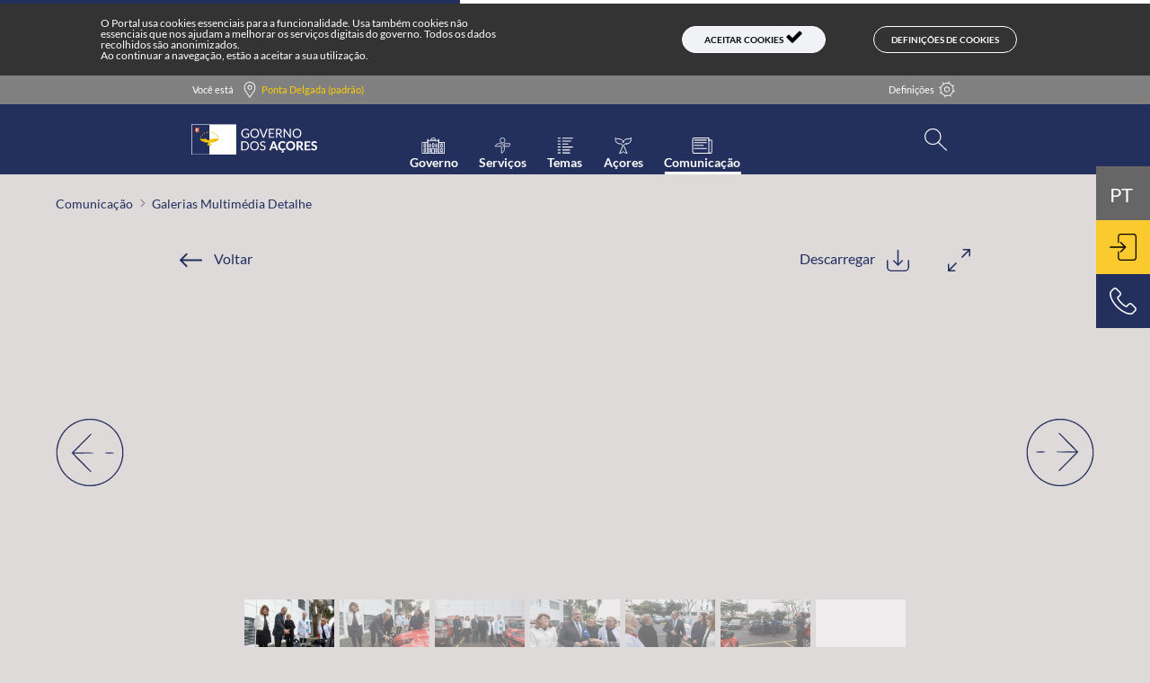

--- FILE ---
content_type: text/html;charset=UTF-8
request_url: https://portal.azores.gov.pt/web/comunicacao/galerias-detalhe?id=10176615
body_size: 22526
content:




































		<!DOCTYPE html>




























































<link href="https://stackpath.bootstrapcdn.com/font-awesome/4.7.0/css/font-awesome.min.css" rel="stylesheet" integrity="sha384-wvfXpqpZZVQGK6TAh5PVlGOfQNHSoD2xbE+QkPxCAFlNEevoEH3Sl0sibVcOQVnN" crossorigin="anonymous">

<html class="ltr" dir="ltr"lang="pt-PT">
	
		<head>
			<title>Galerias Multimédia Detalhe - Comunicação - Portal</title>
			
			<link href="https://portal.azores.gov.pt/o/portal.theme.default/images/favicon/favicon.ico" rel="icon">
			<link rel="apple-touch-icon" sizes="57x57" href="https://portal.azores.gov.pt/o/portal.theme.default/images/favicon/apple-icon-57x57.png">
			<link rel="apple-touch-icon" sizes="60x60" href="https://portal.azores.gov.pt/o/portal.theme.default/images/favicon/apple-icon-60x60.png">
			<link rel="apple-touch-icon" sizes="72x72" href="https://portal.azores.gov.pt/o/portal.theme.default/images/favicon/apple-icon-72x72.png">
			<link rel="apple-touch-icon" sizes="76x76" href="https://portal.azores.gov.pt/o/portal.theme.default/images/favicon/apple-icon-76x76.png">
			<link rel="apple-touch-icon" sizes="114x114" href="https://portal.azores.gov.pt/o/portal.theme.default/images/favicon/apple-icon-114x114.png">
			<link rel="apple-touch-icon" sizes="120x120" href="https://portal.azores.gov.pt/o/portal.theme.default/images/favicon/apple-icon-120x120.png">
			<link rel="apple-touch-icon" sizes="144x144" href="https://portal.azores.gov.pt/o/portal.theme.default/images/favicon/apple-icon-144x144.png">
			<link rel="apple-touch-icon" sizes="152x152" href="https://portal.azores.gov.pt/o/portal.theme.default/images/favicon/apple-icon-152x152.png">
			<link rel="apple-touch-icon" sizes="180x180" href="https://portal.azores.gov.pt/o/portal.theme.default/images/favicon/apple-icon-180x180.png">
			<link rel="icon" type="image/png" sizes="192x192"  href="https://portal.azores.gov.pt/o/portal.theme.default/images/favicon/android-icon-192x192.png">
			<link rel="icon" type="image/png" sizes="32x32" href="https://portal.azores.gov.pt/o/portal.theme.default/images/favicon/favicon-32x32.png">
			<link rel="icon" type="image/png" sizes="96x96" href="https://portal.azores.gov.pt/o/portal.theme.default/images/favicon/favicon-96x96.png">
			<link rel="icon" type="image/png" sizes="16x16" href="https://portal.azores.gov.pt/o/portal.theme.default/images/favicon/favicon-16x16.png">
			<link rel="manifest" href="https://portal.azores.gov.pt/o/portal.theme.default/images/favicon/manifest.json">
			
			<meta name="msapplication-TileColor" content="#ffffff">
			<meta name="msapplication-TileImage" content="https://portal.azores.gov.pt/o/portal.theme.default/images/favicon/ms-icon-144x144.png">
			<meta name="theme-color" content="#ffffff">
			
	    	<meta name="viewport" content="width=device-width, initial-scale=1.0">
	    	
	    	





































<meta content="text/html; charset=UTF-8" http-equiv="content-type" />











<meta http-equiv="Content-Security-Policy" content="upgrade-insecure-requests">

<script data-senna-track="permanent" src="/combo?browserId=other&minifierType=js&languageId=pt_PT&b=7200&t=1767354573984&/o/frontend-js-jquery-web/jquery/jquery.js&/o/frontend-js-jquery-web/jquery/fm.js&/o/frontend-js-jquery-web/jquery/form.js" type="caeee32d2c18c1bf8bcdcfc5-text/javascript"></script>


<link href="https://portal.azores.gov.pt/o/portal.theme.default/images/favicon.ico" rel="icon" />





	<link data-senna-track="temporary" href="https://portal.azores.gov.pt/web/comunicacao/galerias-detalhe" rel="canonical" />

	

			
				<link data-senna-track="temporary" href="https://portal.azores.gov.pt/web/comunicacao/galerias-detalhe" hreflang="x-default" rel="alternate" />
			

			<link data-senna-track="temporary" href="https://portal.azores.gov.pt/web/comunicacao/galerias-detalhe" hreflang="pt-PT" rel="alternate" />

	

			

			<link data-senna-track="temporary" href="https://portal.azores.gov.pt/en/web/comunicacao/galerias-detalhe" hreflang="en-US" rel="alternate" />

	





<link class="lfr-css-file" data-senna-track="temporary" href="https://portal.azores.gov.pt/o/portal.theme.default/css/clay.css?browserId=other&amp;themeId=portalthemedefault_WAR_portalthemedefault&amp;minifierType=css&amp;languageId=pt_PT&amp;b=7200&amp;t=1767354608542" id="liferayAUICSS" rel="stylesheet" type="text/css" />



<link data-senna-track="temporary" href="/o/frontend-css-web/main.css?browserId=other&amp;themeId=portalthemedefault_WAR_portalthemedefault&amp;minifierType=css&amp;languageId=pt_PT&amp;b=7200&amp;t=1618615112492" id="liferayPortalCSS" rel="stylesheet" type="text/css" />









	

	





	



	

		<link data-senna-track="temporary" href="/combo?browserId=other&amp;minifierType=&amp;themeId=portalthemedefault_WAR_portalthemedefault&amp;languageId=pt_PT&amp;b=7200&amp;com_gra_portal_userNotifications_UserNotificationsPortlet:%2Fcss%2Fmain.css&amp;com_liferay_product_navigation_product_menu_web_portlet_ProductMenuPortlet:%2Fcss%2Fmain.css&amp;t=1708339180000" id="26f23800" rel="stylesheet" type="text/css" />

	







<script data-senna-track="temporary" type="caeee32d2c18c1bf8bcdcfc5-text/javascript">
	// <![CDATA[
		var Liferay = Liferay || {};

		Liferay.Browser = {
			acceptsGzip: function() {
				return true;
			},

			

			getMajorVersion: function() {
				return 131.0;
			},

			getRevision: function() {
				return '537.36';
			},
			getVersion: function() {
				return '131.0';
			},

			

			isAir: function() {
				return false;
			},
			isChrome: function() {
				return true;
			},
			isEdge: function() {
				return false;
			},
			isFirefox: function() {
				return false;
			},
			isGecko: function() {
				return true;
			},
			isIe: function() {
				return false;
			},
			isIphone: function() {
				return false;
			},
			isLinux: function() {
				return false;
			},
			isMac: function() {
				return true;
			},
			isMobile: function() {
				return false;
			},
			isMozilla: function() {
				return false;
			},
			isOpera: function() {
				return false;
			},
			isRtf: function() {
				return true;
			},
			isSafari: function() {
				return true;
			},
			isSun: function() {
				return false;
			},
			isWebKit: function() {
				return true;
			},
			isWindows: function() {
				return false;
			}
		};

		Liferay.Data = Liferay.Data || {};

		Liferay.Data.ICONS_INLINE_SVG = true;

		Liferay.Data.NAV_SELECTOR = '#navigation';

		Liferay.Data.NAV_SELECTOR_MOBILE = '#navigationCollapse';

		Liferay.Data.isCustomizationView = function() {
			return false;
		};

		Liferay.Data.notices = [
			null

			

			
		];

		Liferay.PortletKeys = {
			DOCUMENT_LIBRARY: 'com_liferay_document_library_web_portlet_DLPortlet',
			DYNAMIC_DATA_MAPPING: 'com_liferay_dynamic_data_mapping_web_portlet_DDMPortlet',
			ITEM_SELECTOR: 'com_liferay_item_selector_web_portlet_ItemSelectorPortlet'
		};

		Liferay.PropsValues = {
			JAVASCRIPT_SINGLE_PAGE_APPLICATION_TIMEOUT: 0,
			NTLM_AUTH_ENABLED: false,
			UPLOAD_SERVLET_REQUEST_IMPL_MAX_SIZE: 1004857600
		};

		Liferay.ThemeDisplay = {

			

			
				getLayoutId: function() {
					return '8';
				},

				

				getLayoutRelativeControlPanelURL: function() {
					return '/group/comunicacao/~/control_panel/manage';
				},

				getLayoutRelativeURL: function() {
					return '/web/comunicacao/galerias-detalhe';
				},
				getLayoutURL: function() {
					return 'https://portal.azores.gov.pt/web/comunicacao/galerias-detalhe';
				},
				getParentLayoutId: function() {
					return '0';
				},
				isControlPanel: function() {
					return false;
				},
				isPrivateLayout: function() {
					return 'false';
				},
				isVirtualLayout: function() {
					return false;
				},
			

			getBCP47LanguageId: function() {
				return 'pt-PT';
			},
			getCanonicalURL: function() {

				

				return 'https://portal.azores.gov.pt/web/comunicacao/galerias-detalhe';
			},
			getCDNBaseURL: function() {
				return 'https://portal.azores.gov.pt';
			},
			getCDNDynamicResourcesHost: function() {
				return '';
			},
			getCDNHost: function() {
				return '';
			},
			getCompanyGroupId: function() {
				return '20127';
			},
			getCompanyId: function() {
				return '20101';
			},
			getDefaultLanguageId: function() {
				return 'pt_PT';
			},
			getDoAsUserIdEncoded: function() {
				return '';
			},
			getLanguageId: function() {
				return 'pt_PT';
			},
			getParentGroupId: function() {
				return '36169';
			},
			getPathContext: function() {
				return '';
			},
			getPathImage: function() {
				return '/image';
			},
			getPathJavaScript: function() {
				return '/o/frontend-js-web';
			},
			getPathMain: function() {
				return '/c';
			},
			getPathThemeImages: function() {
				return 'https://portal.azores.gov.pt/o/portal.theme.default/images';
			},
			getPathThemeRoot: function() {
				return '/o/portal.theme.default';
			},
			getPlid: function() {
				return '314';
			},
			getPortalURL: function() {
				return 'https://portal.azores.gov.pt';
			},
			getScopeGroupId: function() {
				return '36169';
			},
			getScopeGroupIdOrLiveGroupId: function() {
				return '36169';
			},
			getSessionId: function() {
				return '';
			},
			getSiteAdminURL: function() {
				return 'https://portal.azores.gov.pt/group/comunicacao/~/control_panel/manage?p_p_lifecycle=0&p_p_state=maximized&p_p_mode=view';
			},
			getSiteGroupId: function() {
				return '36169';
			},
			getURLControlPanel: function() {
				return '/group/control_panel?refererPlid=314';
			},
			getURLHome: function() {
				return 'https\x3a\x2f\x2fportal\x2eazores\x2egov\x2ept\x2fweb\x2fguest';
			},
			getUserEmailAddress: function() {
				return '';
			},
			getUserId: function() {
				return '20105';
			},
			getUserName: function() {
				return '';
			},
			isAddSessionIdToURL: function() {
				return false;
			},
			isImpersonated: function() {
				return false;
			},
			isSignedIn: function() {
				return false;
			},
			isStateExclusive: function() {
				return false;
			},
			isStateMaximized: function() {
				return false;
			},
			isStatePopUp: function() {
				return false;
			}
		};

		var themeDisplay = Liferay.ThemeDisplay;

		Liferay.AUI = {

			

			getAvailableLangPath: function() {
				return 'available_languages.jsp?browserId=other&themeId=portalthemedefault_WAR_portalthemedefault&colorSchemeId=01&minifierType=js&languageId=pt_PT&b=7200&t=1767354598239';
			},
			getCombine: function() {
				return true;
			},
			getComboPath: function() {
				return '/combo/?browserId=other&minifierType=&languageId=pt_PT&b=7200&t=1618615114770&';
			},
			getDateFormat: function() {
				return '%d-%m-%Y';
			},
			getEditorCKEditorPath: function() {
				return '/o/frontend-editor-ckeditor-web';
			},
			getFilter: function() {
				var filter = 'raw';

				
					
						filter = 'min';
					
					

				return filter;
			},
			getFilterConfig: function() {
				var instance = this;

				var filterConfig = null;

				if (!instance.getCombine()) {
					filterConfig = {
						replaceStr: '.js' + instance.getStaticResourceURLParams(),
						searchExp: '\\.js$'
					};
				}

				return filterConfig;
			},
			getJavaScriptRootPath: function() {
				return '/o/frontend-js-web';
			},
			getLangPath: function() {
				return 'aui_lang.jsp?browserId=other&themeId=portalthemedefault_WAR_portalthemedefault&colorSchemeId=01&minifierType=js&languageId=pt_PT&b=7200&t=1618615114770';
			},
			getPortletRootPath: function() {
				return '/html/portlet';
			},
			getStaticResourceURLParams: function() {
				return '?browserId=other&minifierType=&languageId=pt_PT&b=7200&t=1618615114770';
			}
		};

		Liferay.authToken = 'f7F4Xbm2';

		

		Liferay.currentURL = '\x2fweb\x2fcomunicacao\x2fgalerias-detalhe\x3fid\x3d10176615';
		Liferay.currentURLEncoded = '\x252Fweb\x252Fcomunicacao\x252Fgalerias-detalhe\x253Fid\x253D10176615';
	// ]]>
</script>

<script src="/o/js_loader_config?t=1767354573988" type="caeee32d2c18c1bf8bcdcfc5-text/javascript"></script>
<script data-senna-track="permanent" src="https://portal.azores.gov.pt/combo?browserId=other&minifierType=js&languageId=pt_PT&b=7200&t=1618615114770&/o/frontend-js-web/clay/popper.js&/o/frontend-js-web/clay/bootstrap.js&/o/frontend-js-web/loader/config.js&/o/frontend-js-web/loader/loader.js&/o/frontend-js-web/aui/aui/aui.js&/o/frontend-js-web/aui/aui-base-html5-shiv/aui-base-html5-shiv.js&/o/frontend-js-web/liferay/browser_selectors.js&/o/frontend-js-web/liferay/modules.js&/o/frontend-js-web/liferay/aui_sandbox.js&/o/frontend-js-web/clay/collapsible-search.js&/o/frontend-js-web/clay/side-navigation.js&/o/frontend-js-web/misc/svg4everybody.js&/o/frontend-js-web/aui/arraylist-add/arraylist-add.js&/o/frontend-js-web/aui/arraylist-filter/arraylist-filter.js&/o/frontend-js-web/aui/arraylist/arraylist.js&/o/frontend-js-web/aui/array-extras/array-extras.js&/o/frontend-js-web/aui/array-invoke/array-invoke.js&/o/frontend-js-web/aui/attribute-base/attribute-base.js&/o/frontend-js-web/aui/attribute-complex/attribute-complex.js&/o/frontend-js-web/aui/attribute-core/attribute-core.js&/o/frontend-js-web/aui/attribute-observable/attribute-observable.js&/o/frontend-js-web/aui/attribute-extras/attribute-extras.js&/o/frontend-js-web/aui/base-base/base-base.js&/o/frontend-js-web/aui/base-pluginhost/base-pluginhost.js&/o/frontend-js-web/aui/classnamemanager/classnamemanager.js&/o/frontend-js-web/aui/datatype-xml-format/datatype-xml-format.js&/o/frontend-js-web/aui/datatype-xml-parse/datatype-xml-parse.js&/o/frontend-js-web/aui/dom-base/dom-base.js&/o/frontend-js-web/aui/dom-core/dom-core.js&/o/frontend-js-web/aui/dom-screen/dom-screen.js&/o/frontend-js-web/aui/dom-style/dom-style.js&/o/frontend-js-web/aui/event-base/event-base.js&/o/frontend-js-web/aui/event-custom-base/event-custom-base.js&/o/frontend-js-web/aui/event-custom-complex/event-custom-complex.js&/o/frontend-js-web/aui/event-delegate/event-delegate.js&/o/frontend-js-web/aui/event-focus/event-focus.js&/o/frontend-js-web/aui/event-hover/event-hover.js&/o/frontend-js-web/aui/event-key/event-key.js" type="caeee32d2c18c1bf8bcdcfc5-text/javascript"></script>
<script data-senna-track="permanent" src="https://portal.azores.gov.pt/combo?browserId=other&minifierType=js&languageId=pt_PT&b=7200&t=1618615114770&/o/frontend-js-web/aui/event-mouseenter/event-mouseenter.js&/o/frontend-js-web/aui/event-mousewheel/event-mousewheel.js&/o/frontend-js-web/aui/event-outside/event-outside.js&/o/frontend-js-web/aui/event-resize/event-resize.js&/o/frontend-js-web/aui/event-simulate/event-simulate.js&/o/frontend-js-web/aui/event-synthetic/event-synthetic.js&/o/frontend-js-web/aui/intl/intl.js&/o/frontend-js-web/aui/io-base/io-base.js&/o/frontend-js-web/aui/io-form/io-form.js&/o/frontend-js-web/aui/io-queue/io-queue.js&/o/frontend-js-web/aui/io-upload-iframe/io-upload-iframe.js&/o/frontend-js-web/aui/io-xdr/io-xdr.js&/o/frontend-js-web/aui/json-parse/json-parse.js&/o/frontend-js-web/aui/json-stringify/json-stringify.js&/o/frontend-js-web/aui/node-base/node-base.js&/o/frontend-js-web/aui/node-core/node-core.js&/o/frontend-js-web/aui/node-event-delegate/node-event-delegate.js&/o/frontend-js-web/aui/node-event-simulate/node-event-simulate.js&/o/frontend-js-web/aui/node-focusmanager/node-focusmanager.js&/o/frontend-js-web/aui/node-pluginhost/node-pluginhost.js&/o/frontend-js-web/aui/node-screen/node-screen.js&/o/frontend-js-web/aui/node-style/node-style.js&/o/frontend-js-web/aui/oop/oop.js&/o/frontend-js-web/aui/plugin/plugin.js&/o/frontend-js-web/aui/pluginhost-base/pluginhost-base.js&/o/frontend-js-web/aui/pluginhost-config/pluginhost-config.js&/o/frontend-js-web/aui/querystring-stringify-simple/querystring-stringify-simple.js&/o/frontend-js-web/aui/queue-promote/queue-promote.js&/o/frontend-js-web/aui/selector-css2/selector-css2.js&/o/frontend-js-web/aui/selector-css3/selector-css3.js&/o/frontend-js-web/aui/selector-native/selector-native.js&/o/frontend-js-web/aui/selector/selector.js&/o/frontend-js-web/aui/widget-base/widget-base.js&/o/frontend-js-web/aui/widget-htmlparser/widget-htmlparser.js&/o/frontend-js-web/aui/widget-skin/widget-skin.js&/o/frontend-js-web/aui/widget-uievents/widget-uievents.js" type="caeee32d2c18c1bf8bcdcfc5-text/javascript"></script>
<script data-senna-track="permanent" src="https://portal.azores.gov.pt/combo?browserId=other&minifierType=js&languageId=pt_PT&b=7200&t=1618615114770&/o/frontend-js-web/aui/yui-throttle/yui-throttle.js&/o/frontend-js-web/aui/aui-base-core/aui-base-core.js&/o/frontend-js-web/aui/aui-base-lang/aui-base-lang.js&/o/frontend-js-web/aui/aui-classnamemanager/aui-classnamemanager.js&/o/frontend-js-web/aui/aui-component/aui-component.js&/o/frontend-js-web/aui/aui-debounce/aui-debounce.js&/o/frontend-js-web/aui/aui-delayed-task-deprecated/aui-delayed-task-deprecated.js&/o/frontend-js-web/aui/aui-event-base/aui-event-base.js&/o/frontend-js-web/aui/aui-event-input/aui-event-input.js&/o/frontend-js-web/aui/aui-form-validator/aui-form-validator.js&/o/frontend-js-web/aui/aui-node-base/aui-node-base.js&/o/frontend-js-web/aui/aui-node-html5/aui-node-html5.js&/o/frontend-js-web/aui/aui-selector/aui-selector.js&/o/frontend-js-web/aui/aui-timer/aui-timer.js&/o/frontend-js-web/liferay/dependency.js&/o/frontend-js-web/liferay/dom_task_runner.js&/o/frontend-js-web/liferay/events.js&/o/frontend-js-web/liferay/language.js&/o/frontend-js-web/liferay/lazy_load.js&/o/frontend-js-web/liferay/liferay.js&/o/frontend-js-web/liferay/util.js&/o/frontend-js-web/liferay/global.bundle.js&/o/frontend-js-web/liferay/portal.js&/o/frontend-js-web/liferay/portlet.js&/o/frontend-js-web/liferay/workflow.js&/o/frontend-js-web/liferay/form.js&/o/frontend-js-web/liferay/form_placeholders.js&/o/frontend-js-web/liferay/icon.js&/o/frontend-js-web/liferay/menu.js&/o/frontend-js-web/liferay/notice.js&/o/frontend-js-web/liferay/poller.js&/o/frontend-js-web/aui/async-queue/async-queue.js&/o/frontend-js-web/aui/base-build/base-build.js&/o/frontend-js-web/aui/cookie/cookie.js&/o/frontend-js-web/aui/event-touch/event-touch.js&/o/frontend-js-web/aui/overlay/overlay.js&/o/frontend-js-web/aui/querystring-stringify/querystring-stringify.js&/o/frontend-js-web/aui/widget-child/widget-child.js&/o/frontend-js-web/aui/widget-position-align/widget-position-align.js&/o/frontend-js-web/aui/widget-position-constrain/widget-position-constrain.js" type="caeee32d2c18c1bf8bcdcfc5-text/javascript"></script>
<script data-senna-track="permanent" src="https://portal.azores.gov.pt/combo?browserId=other&minifierType=js&languageId=pt_PT&b=7200&t=1618615114770&/o/frontend-js-web/aui/widget-position/widget-position.js&/o/frontend-js-web/aui/widget-stack/widget-stack.js&/o/frontend-js-web/aui/widget-stdmod/widget-stdmod.js&/o/frontend-js-web/aui/aui-aria/aui-aria.js&/o/frontend-js-web/aui/aui-io-plugin-deprecated/aui-io-plugin-deprecated.js&/o/frontend-js-web/aui/aui-io-request/aui-io-request.js&/o/frontend-js-web/aui/aui-loading-mask-deprecated/aui-loading-mask-deprecated.js&/o/frontend-js-web/aui/aui-overlay-base-deprecated/aui-overlay-base-deprecated.js&/o/frontend-js-web/aui/aui-overlay-context-deprecated/aui-overlay-context-deprecated.js&/o/frontend-js-web/aui/aui-overlay-manager-deprecated/aui-overlay-manager-deprecated.js&/o/frontend-js-web/aui/aui-overlay-mask-deprecated/aui-overlay-mask-deprecated.js&/o/frontend-js-web/aui/aui-parse-content/aui-parse-content.js&/o/frontend-js-web/liferay/layout_exporter.js&/o/frontend-js-web/liferay/session.js&/o/frontend-js-web/liferay/deprecated.js" type="caeee32d2c18c1bf8bcdcfc5-text/javascript"></script>




	

	<script data-senna-track="temporary" src="/o/js_bundle_config?t=1767354608542" type="caeee32d2c18c1bf8bcdcfc5-text/javascript"></script>


<script data-senna-track="temporary" type="caeee32d2c18c1bf8bcdcfc5-text/javascript">
	// <![CDATA[
		
			
				
		

		

		
	// ]]>
</script>









	
		

			

			
		
		



	
		

			

			
		
	












	

	





	



	







		<meta content="Governo tem criado “pressupostos e condições” para maior adesão a veículos elétricos, realça José Manuel Bolieiro" property="og:title"/>



		<meta content="https://portal.azores.gov.pt/web/comunicacao/galerias-detalhe?id=10176615" property="og:url"/>



		<meta content="https://portal.azores.gov.pt/documents/36169/46d8e576-7ff3-654b-3c08-f503db12d297" property="og:image"/>



		<meta content="website" property="og:type"/>











<link class="lfr-css-file" data-senna-track="temporary" href="https://portal.azores.gov.pt/o/portal.theme.default/css/main.css?browserId=other&amp;themeId=portalthemedefault_WAR_portalthemedefault&amp;minifierType=css&amp;languageId=pt_PT&amp;b=7200&amp;t=1767354608542" id="liferayThemeCSS" rel="stylesheet" type="text/css" />








	<style data-senna-track="temporary" type="text/css">

		

			

		

			

		

			

		

			

		

			

		

			

		

			

		

			

		

			

		

			

		

	</style>


<script type="caeee32d2c18c1bf8bcdcfc5-text/javascript">
// <![CDATA[
Liferay.Loader.require('frontend-js-spa-web@3.0.9/liferay/init.es', function(frontendJsSpaWeb309LiferayInitEs) {
(function(){
var frontendJsSpaWebLiferayInitEs = frontendJsSpaWeb309LiferayInitEs;
(function() {var $ = AUI.$;var _ = AUI._;

Liferay.SPA = Liferay.SPA || {};
Liferay.SPA.cacheExpirationTime = -1;
Liferay.SPA.clearScreensCache = false;
Liferay.SPA.debugEnabled = false;
Liferay.SPA.excludedPaths = ["/documents","/image"];
Liferay.SPA.loginRedirect = '';
Liferay.SPA.navigationExceptionSelectors = ':not([target="_blank"]):not([data-senna-off]):not([data-resource-href]):not([data-cke-saved-href]):not([data-cke-saved-href])';
Liferay.SPA.requestTimeout = 0;
Liferay.SPA.userNotification = {
	message: 'Parece que isso está levando mais tempo do que o esperado.',
	timeout: 30000,
	title: 'Opa'
};

frontendJsSpaWebLiferayInitEs.default.init(
	function(app) {
		app.setPortletsBlacklist({"com_liferay_site_navigation_directory_web_portlet_SitesDirectoryPortlet":true,"com_liferay_nested_portlets_web_portlet_NestedPortletsPortlet":true,"com_liferay_login_web_portlet_LoginPortlet":true,"com_liferay_login_web_portlet_FastLoginPortlet":true});
		app.setValidStatusCodes([221,490,494,499,491,492,493,495,220]);
	}
);})();})();
});
// ]]>
</script><link data-senna-track="permanent" href="https://portal.azores.gov.pt/combo?browserId=other&minifierType=css&languageId=pt_PT&b=7200&t=1618615113146&/o/change-tracking-change-lists-indicator-theme-contributor/change_tracking_change_lists_indicator.css" rel="stylesheet" type = "text/css" />








<script data-senna-track="temporary" type="caeee32d2c18c1bf8bcdcfc5-text/javascript">
	if (window.Analytics) {
		window._com_liferay_document_library_analytics_isViewFileEntry = false;
	}
</script>

























<script type="caeee32d2c18c1bf8bcdcfc5-text/javascript">
// <![CDATA[
Liferay.on(
	'ddmFieldBlur', function(event) {
		if (window.Analytics) {
			Analytics.send(
				'fieldBlurred',
				'Form',
				{
					fieldName: event.fieldName,
					focusDuration: event.focusDuration,
					formId: event.formId,
					page: event.page - 1
				}
			);
		}
	}
);

Liferay.on(
	'ddmFieldFocus', function(event) {
		if (window.Analytics) {
			Analytics.send(
				'fieldFocused',
				'Form',
				{
					fieldName: event.fieldName,
					formId: event.formId,
					page: event.page - 1
				}
			);
		}
	}
);

Liferay.on(
	'ddmFormPageShow', function(event) {
		if (window.Analytics) {
			Analytics.send(
				'pageViewed',
				'Form',
				{
					formId: event.formId,
					page: event.page,
					title: event.title
				}
			);
		}
	}
);

Liferay.on(
	'ddmFormSubmit', function(event) {
		if (window.Analytics) {
			Analytics.send(
				'formSubmitted',
				'Form',
				{
					formId: event.formId
				}
			);
		}
	}
);

Liferay.on(
	'ddmFormView', function(event) {
		if (window.Analytics) {
			Analytics.send(
				'formViewed',
				'Form',
				{
					formId: event.formId,
					title: event.title
				}
			);
		}
	}
);
// ]]>
</script>

			
		<script src="https://portal.azores.gov.pt/o/portal.theme.default/js/core.js" type="caeee32d2c18c1bf8bcdcfc5-text/javascript"></script>
		<script src="https://portal.azores.gov.pt/o/portal.theme.default/js/pager.js" type="caeee32d2c18c1bf8bcdcfc5-text/javascript"></script>
		<script src="https://portal.azores.gov.pt/o/portal.theme.default/js/rollup.js" type="caeee32d2c18c1bf8bcdcfc5-text/javascript"></script>
		<script src="https://portal.azores.gov.pt/o/portal.theme.default/js/search.js" type="caeee32d2c18c1bf8bcdcfc5-text/javascript"></script>
		<script src="https://portal.azores.gov.pt/o/portal.theme.default/js/joraa.js" type="caeee32d2c18c1bf8bcdcfc5-text/javascript"></script>
		<script src="https://portal.azores.gov.pt/o/portal.theme.default/js/handlebars.js" type="caeee32d2c18c1bf8bcdcfc5-text/javascript"></script>
		<script src="https://portal.azores.gov.pt/o/portal.theme.default/js/list.js" type="caeee32d2c18c1bf8bcdcfc5-text/javascript"></script>
		
		<script src="https://portal.azores.gov.pt/o/portal.theme.default/js/cookiedo.js" type="caeee32d2c18c1bf8bcdcfc5-text/javascript"></script>
		<script src="https://portal.azores.gov.pt/o/portal.theme.default/js/highcontrast.js" type="caeee32d2c18c1bf8bcdcfc5-text/javascript"></script>
		<script src="https://unpkg.com/masonry-layout@4/dist/masonry.pkgd.min.js" type="caeee32d2c18c1bf8bcdcfc5-text/javascript"></script>
		        
		<script src="https://portal.azores.gov.pt/o/portal.theme.default/js/maps.js" type="caeee32d2c18c1bf8bcdcfc5-text/javascript"></script>
		    
		    <!-- Google Firebase messaging -->
		<script src="https://www.gstatic.com/firebasejs/3.9.0/firebase-app.js" type="caeee32d2c18c1bf8bcdcfc5-text/javascript"></script>
		<script src="https://www.gstatic.com/firebasejs/3.9.0/firebase-messaging.js" type="caeee32d2c18c1bf8bcdcfc5-text/javascript"></script>
		<script src="https://portal.azores.gov.pt/o/portal.theme.default/js/firebase-messaging.js" type="caeee32d2c18c1bf8bcdcfc5-text/javascript"></script>
			<meta property="og:image" content="https://portal.azores.gov.pt/o/portal.theme.default/images/default-news.jpg" />
		   
		</head>

		<body class=" controls-visible default yui3-skin-sam signed-out public-page site">
		<h1 class="sr-only" role="heading" aria-level="1">Galerias Multimédia Detalhe - Comunicação</h1>
		<a class="sr-only sr-only-focusable" href="#content">Skip to main content</a>
		
		<!-- 














































	<nav class="quick-access-nav" id="reby_quickAccessNav">
		<h1 class="hide-accessible">Navegação</h1>

		<ul>
			
				<li><a href="#main-content">Passar para o Conteúdo</a></li>
			

			

		</ul>
	</nav>
 -->
















































































		
		<div class="pt-0" id="wrapper">
		
			<div class="template-normal--overlay" >
				<div class="back-row-toggle splat-toggle">
				  <div class="rain front-row"></div>
				  <div class="rain back-row"></div>
				</div>
			</div>
			<div class="template-normal--loader-overlay" ></div>
		
		
		<div class="container no-padding no-margin-vert template-normal--container">
						
			<div class="template-normal--header-menus">
			
				<div class="row no-gutters template-normal--azores-flag" style="height:4px;padding:0!important;margin:0!important;background-color:white;">	
					<div class="" style="background-color:#232F5D;width:40%!important"></div>
				</div>
				
				
				<div class="row no-gutters template-normal--you-are-here d-print-none">	
					<div class="col-md-12">








































	

	<div class="portlet-boundary portlet-boundary_com_gra_portal_youAreHere_YouAreHerePortlet_  portlet-static portlet-static-end portlet-none  " id="p_p_id_com_gra_portal_youAreHere_YouAreHerePortlet_">
		<span id="p_com_gra_portal_youAreHere_YouAreHerePortlet"></span>




	

	
		
			






































	
	
	
		
<section class="portlet" id="portlet_com_gra_portal_youAreHere_YouAreHerePortlet">


	<div class="portlet-content">


			<div class="autofit-float autofit-row portlet-header">

					<div class="autofit-col autofit-col-expand">
						<h2 class="portlet-title-text">YouAreHere</h2>
					</div>

			</div>

		
			<div class=" portlet-content-container">
				


	<div class="portlet-body">



	
		
			
			
				
					



















































	

				

				
					
					
						


	

		










<!-- Enable/Disable Hight contrast -->
<script type="caeee32d2c18c1bf8bcdcfc5-text/javascript">

		  //instancias
		  cookie       = new CookieDo();
		  highcontrast = new HighContrast();
// 		  highcontrast = new HighContrast("html");
		  
		  var defaultHighContrastMode    = cookie.valueOf(GRA_HIGH_CONTRAST_MODE);
		  var cookiesDefPage             = "https://portal.azores.gov.pt/web/guest" + "/politicas-de-cookies";
		  
		  !cookie.valueOf(GRA_ANALYTICS_COOKIE)  ||
		  !cookie.valueOf(GRA_COMARK_COOKIE)  ||
		  !cookie.valueOf(GRA_DEFS_STATUS_COOKIE) ?
		  cookie.cookieInit() : "" ;
		  
		  //change this variables acording with client desire
		  var highContrastControlCookie         = GRA_DEMANDED_COOKIES;
		  var textSizeControlCookie             = GRA_DEMANDED_COOKIES;
		  var textOnlyControlCookie             = GRA_DEMANDED_COOKIES;
		  var resetSettingsControlCookie        = GRA_DEMANDED_COOKIES;
		  
		   function applyHighContrast(highContrastMode){
// 	            highcontrast.set(false, 'N');
	            highcontrast.set(true, highContrastMode);
	            cookie.set(GRA_HIGH_CONTRAST_MODE,highContrastMode,365);
	       }
		   
	/* This function gets loaded when all the HTML, not including the portlets, is loaded. */
	AUI().ready(
		function() {
			
			 //Initial HighcontrastCheck
			cookie.valueOf(highContrastControlCookie) != 'true' ?  false  : applyHighContrast(defaultHighContrastMode) ;
		}
	);
</script>

<!--  Begin of  cookie warning layer -->
<div class="portal-portlet-youAreHere">

    <div class="row portal-youAreHere-cookie-wrap">
        <div class="col-12 col-lg-7 ">
	        <span class="portal-youAreHere-cookie-text force-center-vertically">
	                O Portal usa cookies essenciais para a funcionalidade. Usa também cookies não essenciais que nos ajudam a melhorar os serviços digitais do governo. Todos os dados recolhidos são anonimizados.</br>
	                Ao continuar a navegação, estão a aceitar a sua utilização.
	        </span>
        </div>
        <div class="col-6 col-lg-2 ">
          <span class="force-center-vertically ">
            <span class="portal-youAreHere-button1-wrap">
               <button type="button" class="btn btn-light portal-youAreHere-cookie-btn-circular portal-youAreHere-cookie-accept-btn">
					<span class="accept-span">Aceitar Cookies</span>
					<span class="fa fa-check fa-2x"></span>
                </button>
               </span>
            </span>
        </div>
        <div class="col-6 col-lg-3 ">
              <span class="force-center-vertically portal-youAreHere-button2-wrap">
	                <button type="button" class="btn  btn-outline-dark  portal-youAreHere-button2-specifications portal-youAreHere-cookie-btn-circular portal-youAreHere-cookie-defs-btn ">
	                 Definições de Cookies
	                </button>
              </span>
        </div>
    </div>
     <!--  End of cookie warning layer -->

     <!--  Begin of definitions layer -->
     <div class="portal-youAreHere-definition-bar  toogleClose" >
        <div class="row portal-youAreHere-definition-bar-row">
            <!-- Main definition COL1 -->
            <div class="col-12  col-xl-8 ">
                    <div class="row no-gutters">
                            <div class="col-0  col-xl-1">
                             <!--    Dummyspace -->
                            </div>
                            <div class="col-12 col-xl-10  portal-youAreHere-definition--def-icons">
                                  <div class="row no-gutters">
                                <div class="col-6 col-md-2">
                                     <button type="button" class="btn btn-link shadow-none portal-youAreHere-reset-settings"> 
                                        Def. Padrão
                                        <img src="/o/com.gra.portal.youAreHere/images/definicoespadrao.svg" class="portal-youAreHere--icons az-portal-highContrast " alt="DefiniÃ§Ãµes" >
                                     </button>
                                </div>
                                  <div class="col-6 col-md-2">
                                     <button type="button" class="btn btn-link shadow-none dropdown-toggle" id="dropdownMenuButton_a" data-toggle="dropdown" aria-haspopup="true" aria-expanded="false">
                                            Alto Contraste
                                            <img src="/o/com.gra.portal.youAreHere/images/altocontraste.svg" class="portal-youAreHere--icons az-portal-highContrast" alt="Alto Contraste" >
                                     </button>
                                     <div class="dropdown-menu portal-youAreHere-definition-bar-contrast-menu"  aria-labelledby="dropdownMenuButton">
											    <div class="dropdown-item popup-menu-opt1" >Preto no Branco</div>
											    <div class="dropdown-item popup-menu-opt2" >Branco no Preto</div>
											    <div class="dropdown-item popup-menu-opt3" >Colorido</div>
											    <div class="dropdown-item popup-menu-opt4" >Sem Contraste</div>
									  </div>
                                </div>
                                  <div class="col-6 col-md-2">
                                    <button type="button" class="btn btn-link shadow-none portal-youAreHere-toogleButton-only-text">
                                            Apenas Texto
                                            <img src="/o/com.gra.portal.youAreHere/images/apenastexto.svg" class="portal-youAreHere--icons az-portal-highContrast" alt="Apenas Texto" >
                                    </button>
                                </div>
                                  <div class="col-6 col-md-2">
                                    <button type="button" class="btn btn-link shadow-none dropdown-toggle" id="dropdownMenuButton_b" data-toggle="dropdown" aria-haspopup="true" aria-expanded="false">
                                            Tamanho da Fonte
                                            <img src="/o/com.gra.portal.youAreHere/images/tamanhodafonte.svg" class="portal-youAreHere--icons az-portal-highContrast" alt="Tamanho da Fonte" >
                                     </button>
                                     <div class="dropdown-menu"  aria-labelledby="dropdownMenuButton">
                                                <div class="dropdown-item portal-youAreHere-definition-bar-text-size-wrap" >
                                                    <input type="range" min="100" max="130" value="100" class="slider"  id="portal-youAreHere-definition-bar-text-size">
                                                    <span class="portal-youAreHere-definition-bar-text-size-curr-value"> 100%</span>
                                                </div>
                                      </div>
                                </div> 
                                
                                <div class="col-6 col-md-2">
                                 	<button type="button" id="notification-popover" class="btn btn-link shadow-none" data-toggle="popover"> 
                                        Notificações
                                        <img src="https://portal.azores.gov.pt/o/portal.theme.default/images/regular_bell.svg" class="portal-youAreHere--icons notifications az-portal-highContrast" alt="NotificaÃ§Ãµes">
                                    </button>
                                 </div>
                             </div>
                          </div>
                           <div class="col-0  col-xl-1">
                            <!--     Dummyspace -->
                            </div> 
                    </div>
            </div>
            <!-- Main definition COL2 -->
            <div class="col-12   col-xl-4 " >
                 <div class="row  no-gutters"  >
                     <div class="col-12 " >
                         <button type="button" class="btn btn-link shadow-none portal-youAreHere-access-button ">
                                    <a href="https://portal.azores.gov.pt/web/guest/acessibilidade">Declaração de Acessibilidade</a>
                                    <img src="/o/com.gra.portal.youAreHere/images/close.svg" class="portal-youAreHere--icons portal-youAreHere-toogle-button portal-youAreHere--icon-close az-portal-highContrast" alt="Fechar" >
			    </button>
	                  </div>
                 </div>
            </div>
        </div>
     </div>
     <!--  End of definitions layer -->
     
     
     <!--  Begin of Location bar -->    
       <div class="portal-youAreHere-location-bar">
       
                <div class="row no-gutters">
                        <div class=" col-1 col-sm-2">    
                        <!--    DUMMY SPACE -->
                        </div>
                        <div class=" col-10 col-sm-8">    

                            <div class="portal-youAreHere-location-bar-items">
                                <button type="button" class="btn btn-link shadow-none portal-youAreHere-location-bar-loc-info button-center location-correction"  >              
                                     <span class="portal-youAreHere-location-bar-text-item">
                                          <div class="portal-youAreHere-location-bar-text-item-inner">Você está</div>
                                      </span>
                                      <img src="/o/com.gra.portal.youAreHere/images/location.svg" class="portal-youAreHere-location-icon az-portal-highContrast" alt="Location">
                                     <span id="location-49ea6c1e-76ed-164f-4859-b1b6563f6241" class="portal-youAreHere-location-bar-city-text portal-youAreHere-location-bar-text-item">
                                          A obter a sua localização.
                                     </span>           
                                  </button>
                              </div>
                              
                              <div class="portal-youAreHere-location-bar-items portal-youAreHere-location-bar-item2 portal-youAreHere-location-bar-def-bt" align="right" >
                                     <button type="button" class="btn btn-link shadow-none portal-youAreHere-toogle-button portal-youAreHere--def-bt button-center">
                                           <span class="portal-youAreHere-location-bar-text-item settings">
                                             Definições
                                           </span>
                                           <img src="/o/com.gra.portal.youAreHere/images/definicoes.svg" class="portal-youAreHere--icons az-portal-highContrast" alt="DefiniÃ§Ãµes">
                                     </button>
                              </div>
                              
                              
                        </div>
                        <div class=" col-1 col-sm-2">    
                        <!--    DUMMY SPACE -->
                        </div>
                  </div>             
        </div>
     <!--  End of Location bar -->
  </div>
     
<script type="caeee32d2c18c1bf8bcdcfc5-text/javascript">
	// show-hide top menu  
	$(".portal-youAreHere-toogle-button").click(function() {
		$(".portal-youAreHere-definition-bar").slideToggle(0,"swing");
	});
	  
	// change contrast
	$(".popup-menu-opt1").click(function() {   
		cookie.valueOf(highContrastControlCookie) != false ? applyHighContrast('B') :   window.open(cookiesDefPage, "_self");
	});   
	    
	$(".popup-menu-opt2").click(function() {   
		cookie.valueOf(highContrastControlCookie) != false ? applyHighContrast('W') :   window.open(cookiesDefPage, "_self");
	});   
	    
	$(".popup-menu-opt3").click(function() {   
		cookie.valueOf(highContrastControlCookie) != false ? applyHighContrast('C') :   window.open(cookiesDefPage, "_self");
	});   
	    
	$(".popup-menu-opt4").click(function() {   
		cookie.valueOf(highContrastControlCookie) != false ? applyHighContrast('N') :   window.open(cookiesDefPage, "_self");
	});   
	    
	// resets all settings
	$(".portal-youAreHere-reset-settings").click(function() { 
		if(cookie.valueOf(resetSettingsControlCookie) != "false") {
			$(".portal-youAreHere-definition-bar").slideToggle(0,"swing");
			cookie.resetSettings();
			applyHighContrast('N');
			
			$(document.head).append('<style>html{font-size: 100%;}</style>');
			//$(document.head).append("<style>html img{display:block!important;}</style>");

			location.reload();  
		}       
	});   
	    
	// change to only text
	$(".portal-youAreHere-toogleButton-only-text").click(function() { 
		if(cookie.valueOf(textOnlyControlCookie) != "false") {
			$(document.head).append("<style>html img {display:none!important;}</style>");
			$(document.head).append("<style>html .image-container {visibility:hidden!important;}</style>");
			$(document.head).append("<style>html .carousel-inner{visibility:hidden!important;}</style>");
			$(document.head).append("<style>html .az-portal-no-Image{background:none!important;}</style>");
			$(document.head).append("<style>html .az-portal-forced-color-blue{color:#1A214D!important;}</style>");
			$(document.head).append("<style>html .force-visibility{visibility: visible!important;}</style>");
		}
	});
	
// 	if(cookie.valueOf(textOnlyControlCookie) != "false") {
// 		$(document).ready(function() { $("img").removeAttr("src"); } );
// 		$(document).ready(function() { $("img").css("width","0px!important"); } );
// 	}  
    
// 	$(".portal-youAreHere-toogleButton-only-text").click(function() { 
// 		if(cookie.valueOf(textOnlyControlCookie) != "false"){
// 			$(document).ready( function() { $("img").removeAttr("src"); } );
// 			$(document).ready( function() { $(document.head).append('<style>html .az-portal-no-Image{background:url(" ")!important;}</style>'); } );
// 			$(document).ready( function() { $(document.head).append('<style>html div *{background-image:url(" ")!important;}</style>'); } );
// 		}
// 	});
	    
	// change lettering size
	$("#portal-youAreHere-definition-bar-text-size").on("input", function() {
		valuesToShow = $('#portal-youAreHere-definition-bar-text-size').val();
		
		$('.portal-youAreHere-definition-bar-text-size-curr-value').text(valuesToShow + '%');
		cookie.valueOf(textSizeControlCookie) == 'true' ? 
			$(document.head).append('<style>html{font-size:  ' + valuesToShow + '%;}</style>') : window.open(cookiesDefPage, "_self");     
	});
	
	$('#notification-popover').popover({
		container: 'body',
		trigger: 'focus',
		placement: 'bottom',
		html: true,
		content: function () {
			var browser = getBrowser();
			var image;
	    	
			if (browser == 'Opera') image = 'https://portal.azores.gov.pt/o/portal.theme.default/images' + '/notifications_google.jpg';
			else if (browser == 'Microsoft Internet Explorer') image = 'https://portal.azores.gov.pt/o/portal.theme.default/images' + '/notifications_edge.jpg';
			else if (browser == 'Edge') image = 'https://portal.azores.gov.pt/o/portal.theme.default/images' + '/notifications_edge.jpg';
			else if (browser == 'Chrome') image = 'https://portal.azores.gov.pt/o/portal.theme.default/images' + '/notifications_google.jpg';
			else if (browser == 'Safari') image = 'https://portal.azores.gov.pt/o/portal.theme.default/images' + '/notifications_google.jpg';
	 		else if (browser == 'Firefox') image = 'https://portal.azores.gov.pt/o/portal.theme.default/images' + '/notifications_firefox.jpg';
	 		else image = 'https://portal.azores.gov.pt/o/portal.theme.default/images' + '/notifications_google.jpg';
	 		
			return '<div class="popover-message"><img src="' + image + '" class="popover-image" alt="Imagem de NotificaÃ§Ã£o"></div>';
		}
	});
	
	function getBrowser() {
		var navUserAgent = navigator.userAgent;
		
		if (navUserAgent.indexOf("Opera") != -1) browserName = 'Opera';
		else if (navUserAgent.indexOf("MSIE") != -1) browserName = 'Microsoft Internet Explorer';
		else if (navUserAgent.indexOf("Edg") != -1) browserName = 'Edge';
		else if (navUserAgent.indexOf("Chrome") != -1) browserName = 'Chrome';
	 	else if (navUserAgent.indexOf("Safari") != -1) browserName = 'Safari';
		else if (navUserAgent.indexOf("Firefox") != -1) browserName = 'Firefox';
		
		return browserName;
	}
	
	// about  cookies
	$(".portal-youAreHere-cookie-accept-btn").click(function(){
		cookie.set(GRA_DEMANDED_COOKIES, "true", 365);
		$('.portal-youAreHere-cookie-wrap').css("display", "none");
	});   

	$(".portal-youAreHere-cookie-defs-btn").click(function(){
		window.open(cookiesDefPage, "_self");
	})
	  
	cookie.valueOf(GRA_DEMANDED_COOKIES)  != 'true' ? $('.portal-youAreHere-cookie-wrap').css("display", "flex") : $('.portal-youAreHere-cookie-wrap').css("display", "none") ;
	
	// Start of location features
	var locationSpan = $('#location-49ea6c1e-76ed-164f-4859-b1b6563f6241');
	
	// Get current position
	window.onload = function() {
		var locationCookie = cookie.valueOf('GRA_YOU_ARE_HERE_LOCATION');
		if (locationCookie) {
			var decodeLocation = decodeFromBase64(locationCookie);
			return locationSpan.text(decodeLocation);
		}
		
		var options = {
			enableHighAccuracy: true,
			timeout: 5000,
			maximumAge: 0
		};
		
		if (navigator.geolocation) navigator.geolocation.getCurrentPosition(checkPosition, locationError, options);
		else locationError();
	};
	
	function checkPosition(position) {
		var isAzores = isAzoresCoordinates(position.coords.latitude, position.coords.longitude);
		
		// If user is outside azores, default to Ponta Delgada
		if (isAzores) showPosition(position);
		else locationError();
	}
	
	function isAzoresCoordinates(latitude, longitude) {
		// Azores X coordinates
		var x1 = 36.92763048;
		var x2 = 39.72618404;
		
		// Azores Y coordinates		
		var y1 = -31.26881541;
		var y2 = -25.01317923;
		
		return (latitude > x1 && latitude < x2) && (longitude > y1 && longitude < y2);
	}
	
	function showPosition(position) {
		const url = 'https://nominatim.openstreetmap.org/reverse?format=jsonv2&lat=' + position.coords.latitude + '&lon=' + position.coords.longitude;
		$.getJSON(url, function(result) {
			const data = result['address']
			var location = data.hasOwnProperty('municipality') ? data['municipality'] : data['archipelago'];
		
			// Cookie expire approximately after 1 day
			cookie.set('GRA_YOU_ARE_HERE_LOCATION', encodeToBase64(location), 1);
			locationSpan.text(location);
		});
	}
	
	function locationError() {
		if ('pt_PT' == 'pt_PT') locationSpan.text('Ponta Delgada (padr\u00E3o)');
		else locationSpan.text('Ponta Delgada (default)');
	}
	
	function encodeToBase64(str) {
	    if (/([^\u0000-\u00ff])/.test(str)) throw Error('String must be ASCII');

	    var b64 = "ABCDEFGHIJKLMNOPQRSTUVWXYZabcdefghijklmnopqrstuvwxyz0123456789+/=";
	    var o1, o2, o3, bits, h1, h2, h3, h4, e=[], pad = '', c;

	    c = str.length % 3;
	    if (c > 0) { while (c++ < 3) { pad += '='; str += '\0'; } }
	    
	    for (c=0; c<str.length; c+=3) {
	        o1 = str.charCodeAt(c);
	        o2 = str.charCodeAt(c+1);
	        o3 = str.charCodeAt(c+2);

	        bits = o1<<16 | o2<<8 | o3;

	        h1 = bits>>18 & 0x3f;
	        h2 = bits>>12 & 0x3f;
	        h3 = bits>>6 & 0x3f;
	        h4 = bits & 0x3f;

	        e[c/3] = b64.charAt(h1) + b64.charAt(h2) + b64.charAt(h3) + b64.charAt(h4);
	    }
	    
	    str = e.join('');
	    str = str.slice(0, str.length-pad.length) + pad;

	    return str;
	}

	function decodeFromBase64(str) {
	    if (!(/^[a-z0-9+/]+={0,2}$/i.test(str)) || str.length%4 != 0) throw Error('Not base64 string');

	    var b64 = "ABCDEFGHIJKLMNOPQRSTUVWXYZabcdefghijklmnopqrstuvwxyz0123456789+/=";
	    var o1, o2, o3, h1, h2, h3, h4, bits, d=[];

	    for (var c=0; c<str.length; c+=4) {
	        h1 = b64.indexOf(str.charAt(c));
	        h2 = b64.indexOf(str.charAt(c+1));
	        h3 = b64.indexOf(str.charAt(c+2));
	        h4 = b64.indexOf(str.charAt(c+3));

	        bits = h1<<18 | h2<<12 | h3<<6 | h4;

	        o1 = bits>>>16 & 0xff;
	        o2 = bits>>>8 & 0xff;
	        o3 = bits & 0xff;

	        d[c/4] = String.fromCharCode(o1, o2, o3);
	       
	        if (h4 == 0x40) d[c/4] = String.fromCharCode(o1, o2);
	        if (h3 == 0x40) d[c/4] = String.fromCharCode(o1);
	    }
	    
	    str = d.join('');
	    return str;
	}
</script>


	
	

					
				
			
		
	
	



	</div>

			</div>
		
	</div>
</section>
	

		
		
	







	</div>




					</div>
				</div>
							
				<div class="row no-gutters template-normal--main-menu d-print-none">
					<div class="col-md-12">








































	

	<div class="portlet-boundary portlet-boundary_com_gra_portal_mainMenu_MainMenuPortlet_  portlet-static portlet-static-end portlet-none  " id="p_p_id_com_gra_portal_mainMenu_MainMenuPortlet_">
		<span id="p_com_gra_portal_mainMenu_MainMenuPortlet"></span>




	

	
		
			






































	
	
	
		
<section class="portlet" id="portlet_com_gra_portal_mainMenu_MainMenuPortlet">


	<div class="portlet-content">


			<div class="autofit-float autofit-row portlet-header">

					<div class="autofit-col autofit-col-expand">
						<h2 class="portlet-title-text">MainMenu</h2>
					</div>

			</div>

		
			<div class=" portlet-content-container">
				


	<div class="portlet-body">



	
		
			
			
				
					



















































	

				

				
					
					
						


	

		










<div class="container portal-portlet-mainMenu">
	<div class="row portal-portlet-mainMenu-main-row no-gutters">
		<div class="col-12 col-sm-12 col-md-12 col-lg-1 col-xl-2 portal-portlet-mainMenu--hamburger-wrap">
			<div class="portal-portlet-mainMenu--hamburger-bt">
				<img src="https://portal.azores.gov.pt/o/portal.theme.default/images/main_menu/hamburger_icon.png" alt="Menu" />
			</div>
		</div>
		<div class="col-12 col-sm-12 col-md-12 col-lg-2 col-xl-2 portal-portlet-mainMenu--flag-row ">
			<span class="portal-portlet-mainMenu-flag"> 
			
					<a href="https://portal.azores.gov.pt/web/guest" data-senna-off="true">
					
					
					    
					        <img class="portlet-mainMenu_logo_pt" src="https://portal.azores.gov.pt/o/portal.theme.default/images/main_menu/gra_logo_pt.svg"	alt="Governo dos Açores">
					        
					    

				</a>
			</span>
		</div>
		<div class="col-12 col-sm-12 col-md-12 col-lg-6 col-xl-4 portal-portlet-mainMenu--to-collapse">
			<div class="row portal-portlet-mainMenu--center-menu-wrap">
				<div class="portal-portlet-mainMenu--center-menu" align="center">

					<div class="portal-portlet-mainMenu--menu-item" align="center">
						<a href="https://portal.azores.gov.pt/web/gov">

							<div class="portal-portlet-mainMenu--img-container">
								<img src="https://portal.azores.gov.pt/o/portal.theme.default/images/icone_menu_governo.svg"
									class="az-portal-highContrast" alt="Governo"  />
							</div>
							<span class=" ">Governo</span>
						</a>
					</div>

					<div class="portal-portlet-mainMenu--menu-item" align="center">
						<a href="https://portal.azores.gov.pt/web/guest/servicos" >
							<div class="portal-portlet-mainMenu--img-container">
								<img src="https://portal.azores.gov.pt/o/portal.theme.default/images/icone_menu_servicos.svg"
									class="az-portal-highContrast" alt="Serviços" />
							</div> 
							<span class=" ">Serviços</span>
						</a>
					</div>

					<div class="portal-portlet-mainMenu--menu-item" align="center">
						<a href="https://portal.azores.gov.pt/web/guest/temas" >
							<div class="portal-portlet-mainMenu--img-container">
								<img
									src="https://portal.azores.gov.pt/o/portal.theme.default/images/icone_menu_temas.svg"
									class="az-portal-highContrast" alt="Temas" />
							</div>
							<span class=" ">Temas</span>
						</a>
					</div>

					<div class="portal-portlet-mainMenu--menu-item" align="center">
						<a href="https://portal.azores.gov.pt/web/acores" >
							<div class="portal-portlet-mainMenu--img-container">
								<img
									src="https://portal.azores.gov.pt/o/portal.theme.default/images/icone_menu_acores.svg"
									class="az-portal-highContrast" alt="AÃ§ores" />
							</div>
							<span class=" ">Açores</span>
						</a>
					</div>

					<div class="portal-portlet-mainMenu--menu-item" align="center">
						<a href="https://portal.azores.gov.pt/web/comunicacao" >
							<div class="portal-portlet-mainMenu--img-container">
								<img
									src="https://portal.azores.gov.pt/o/portal.theme.default/images/icone_menu_comunicacao.svg"
									class="az-portal-highContrast" alt="Comunicação" />
							</div>
							<span class="active ">Comunicação</span>
						</a>
					</div>
				</div>
			</div>
		</div>

		<div class="col-12 col-sm-12 col-md-12 col-lg-2 col-xl-2 portal-portlet-mainMenu--temp">
			<div class="portal-portlet-mainMenu--temp-wrap">
				
				
				
				
				
				
					
						<img id="search-icon" class="quickSearchImg portal-portlet-mainMenu--quick-search-img  az-portal-highContrast" src="https://portal.azores.gov.pt/o/portal.theme.default/images/search-icon-small.svg" alt="search" />
					
				
			</div>
		</div>
		<div class="col-12 col-sm-12 col-md-12 col-lg-1 col-xl-2">
			<!--  Dummy Space -->
		</div>
	</div>
</div>

<!-- container portal-portlet-mainMenu -->
<div id="searchTextBox" class="drop-search" style="display: none;">
	<div class="input-group">
		<input class="form-control" type="text" value="" id="quickSearchBox" title="quickSearchBox">
		<div class="input-group-append">
			<button class="btn btn-outline-secondary" type="button"
				id="closeButton">
				<span class="fa"><img
					src="/o/com.gra.portal.mainMenu/images/cross_new.png" alt="close"></span>
			</button>
			<button class="btn btn-outline-secondary" type="button"
				id="searchButton">
				<span class="fa"><img
					src="/o/com.gra.portal.mainMenu/images/search.png" alt="search"></span>
			</button>
		</div>
	</div>
</div>




<script type="caeee32d2c18c1bf8bcdcfc5-text/javascript">



    //show-hide top menu
	$(".portal-portlet-mainMenu--hamburger-bt").click(function(){
	    $(".portal-portlet-mainMenu--to-collapse").slideToggle(500,"swing");
	});   


var IPMA_LAT_MAP = new Map([[37.7415,3420300], [36.9563,3410100], [38.6635,3430100], [39.0800,3440100], [38.6842,3450200], [38.5325,3460200], [38.5363,3470100], [39.4500,3480200], [39.6700,3490100]]);

AUI().ready('event', 'node', function() {
        // Call showWeatherInfo
        if ($("#weather-icon").length == 1 && navigator.geolocation) {
                navigator.geolocation.getCurrentPosition(showWeatherInfo);
        }
});

function showWeatherInfo(position) {
        var currentPos = {
                lat: position.coords.latitude,
                lng: position.coords.longitude
    };
        
        var nearestCapital = getNearestCapitalLatLong(currentPos);
        // Set the weather info
        $.ajax({
                url: "https://api.ipma.pt/open-data/forecast/meteorology/cities/daily/"+IPMA_LAT_MAP.get(nearestCapital.lat)+".json",
                success: function(response) {
                        if(response != null && response != '' && response.data != null && response.data.length != 0) {
                                var data = response.data[0];
                                if(data.tMin != null && data.tMin != '' && data.tMax != null && data.tMax != '') {
                                        var conent = Math.round(data.tMin) +'º / ' + Math.round(data.tMax) +'º';
                                        $("#weather-info").html(conent);
                                        $("#weather-icon").prop("src","/o/com.gra.portal.mainMenu/images/"+data.idWeatherType+".svg");
                                }
                        }
                }
        });
}

$('.quickSearchImg').on('click', function() {
    $('#searchTextBox').show();
});

$('#quickSearchBox').on("keypress", function(e) {
    if (e.keyCode == 13) {
        searchBtn();
        return false; // prevent the button click from happening
    }
});

$('#closeButton').on('click', function(event){
        $("#searchTextBox").hide();
        $('#quickSearchBox').val('');
});

$("#searchButton").on('click', function(event){
        searchBtn();
});

var searchBtn = function (event) {
        var keyword = $("#quickSearchBox").val();
        if (keyword.length > 2){
                window.location.href = "https://portal.azores.gov.pt/quick-search-result?keyword="+keyword;
        }
};


var siteName = "Comunicação";
var friendlyUrl = "/galerias-detalhe";
var currentURL = "https://portal.azores.gov.pt/web/comunicacao/galerias-detalhe?id=10176615";

if(siteName === 'Guest' && friendlyUrl === "/home"){
	$("#searchTextBox").addClass("drop-search-homepage");
} else{
	$("#searchTextBox").removeClass("drop-search-homepage");
}

if(siteName === 'Guest' && friendlyUrl === "/quick-search-result"){
	$("#searchTextBox").addClass("search-page");
} else{
	$("#searchTextBox").removeClass("search-page");
}

</script>







	
	

					
				
			
		
	
	



	</div>

			</div>
		
	</div>
</section>
	

		
		
	







	</div>




					</div>
				</div>
			</div>	
				
				
				
				<div class="row no-gutters template-normal--user-notification">
					<div class="col-md-12">








































	

	<div class="portlet-boundary portlet-boundary_com_gra_portal_userNotifications_UserNotificationsPortlet_  portlet-static portlet-static-end portlet-none  " id="p_p_id_com_gra_portal_userNotifications_UserNotificationsPortlet_">
		<span id="p_com_gra_portal_userNotifications_UserNotificationsPortlet"></span>




	

	
		
			






































	
	
	
		
<section class="portlet" id="portlet_com_gra_portal_userNotifications_UserNotificationsPortlet">


	<div class="portlet-content">


			<div class="autofit-float autofit-row portlet-header">

					<div class="autofit-col autofit-col-expand">
						<h2 class="portlet-title-text">UserNotifications</h2>
					</div>

			</div>

		
			<div class=" portlet-content-container">
				


	<div class="portlet-body">



	
		
			
			
				
					



















































	

				

				
					
					
						


	

		









<div class="portal-portlet-userNotifications">
	
	
</div>

	
	

					
				
			
		
	
	



	</div>

			</div>
		
	</div>
</section>
	

		
		
	







	</div>




					</div>
				</div>
				
				<div class="template-normal--user-dash d-print-none">








































	

	<div class="portlet-boundary portlet-boundary_com_gra_portal_userDash_UserDashPortlet_  portlet-static portlet-static-end portlet-none  " id="p_p_id_com_gra_portal_userDash_UserDashPortlet_">
		<span id="p_com_gra_portal_userDash_UserDashPortlet"></span>




	

	
		
			






































	
	
	
		
<section class="portlet" id="portlet_com_gra_portal_userDash_UserDashPortlet">


	<div class="portlet-content">


			<div class="autofit-float autofit-row portlet-header">

					<div class="autofit-col autofit-col-expand">
						<h2 class="portlet-title-text">UserDash</h2>
					</div>

			</div>

		
			<div class=" portlet-content-container">
				


	<div class="portlet-body">



	
		
			
			
				
					



















































	

				

				
					
					
						


	

		

















<div class="portal-portlet-user-dash position-fixed">
	<div class="portal-portlet-user-dash--wrap">

		<div class="portal-portlet-user-dash--lang-area">
		
			<div class="portal-portlet-user-dash--lang-area-en-btn">
			 	<span class="portal-portlet-user-dash--lang-area-act-info">EN</span>
			</div>
			<div class="portal-portlet-user-dash--lang-area-pt-btn">
				<span class="portal-portlet-user-dash--lang-area-act-info">PT</span>
			</div>
			<div class="portal-portlet-user-dash--lang-area-act-btn">
			</div>
		</div>
		
		<div class="portal-portlet-user-dash--login-area">
			
			<div class="portal-portlet-user-dash--login-bt">  	
	 			
	  				
	    				<img class="portal-portlet-user-dash--icon-center portal-portlet-user-dash--icon-login" src="/o/com.gra.portal.userDash/images/login.svg"  alt="login"> 
	  				
				
			</div>
		
			<div class="portal-portlet-user-dash--login-info">
				<div class="row portal-portlet-user-dash--login-info-row no-gutters">
					   
	  						
	  						<div class="col-12 portal-portlet-user-dash--login-info-col">
	  					
	    					<a href="https://portal.azores.gov.pt/login">
	        					<div class="portal-portlet-user-dash--login-info-loged-out" align="center">
	        						<p>
						    			ENTRAR NO PORTAL
						  			</p>
	        					</div>
	        				</a> 
	        				</div>
	  					
					
				</div>
			</div>
		</div>
		
		<div class="portal-portlet-user-dash--phone-area">
			<div class="portal-portlet-user-dash--phone-bt">
			  <img class="portal-portlet-user-dash--icon-center portal-portlet-user-dash--icon-phone" src="/o/com.gra.portal.userDash/images/telephone.png" alt="telephone">
			</div>
			<div class="portal-portlet-user-dash--phone-info">
				<div class="portal-portlet-user-dash--phone-info-text" align="center">
					<a href="tel:+351 800 500 501">800 500 501</a>
				</div>
			</div>
		</div>
		<div class="portal-portlet-user-dash--contacts-area">
			<div class="portal-portlet-user-dash--contacts-mail">
				<div class="row justify-content-center" >
					 <a href="https://portal.azores.gov.pt/web/guest/contact">
						<div class="col-12" align="center">
							<img class="portal-portlet-user-dash--icon-center portal-portlet-user-dash--icon-mail" src=" /o/com.gra.portal.userDash/images/envelope.svg" alt="envelope">
						</div>
						<div class="col-12" align="center">		
						  <p>
						    CONTACTE-NOS
						  </p>
						</div>
					 </a>
				</div>
			</div>
			
			<div class="portal-portlet-user-dash--contacts-directory">
				<div class="row justify-content-center">
					<a href="https://portal.azores.gov.pt/web/guest/entidades-a-z">
						<div class="col-12" align="center">
							<img class="portal-portlet-user-dash--icon-center portal-portlet-user-dash--icon-directory" src=" /o/com.gra.portal.userDash/images/user.svg" alt="user">
						</div>
						<div class="col-12" align="center">
						    <p>			
						    	ENTIDADES DE A-Z
						    </p>
						</div>
					</a>
				</div>
			</div>
			

		<!--
			<div class="portal-portlet-user-dash--contacts-social" align="center">
				<a  href="/web/comunicacao/redes-sociais">
					<img class="portal-portlet-user-dash--icon-center portal-portlet-user-dash--icon-social" src="https://portal.azores.gov.pt/o/portal.theme.default/images/instagram.svg"  target="_blank"/>
				</a>	
				<a  href="/web/comunicacao/redes-sociais">
					<img class="portal-portlet-user-dash--icon-center portal-portlet-user-dash--icon-social" src="https://portal.azores.gov.pt/o/portal.theme.default/images/twitter.svg"  target="_blank"/>
				</a>
				<a  href="/web/comunicacao/redes-sociais">
					<img class="portal-portlet-user-dash--icon-center portal-portlet-user-dash--icon-social" src="https://portal.azores.gov.pt/o/portal.theme.default/images/facebook.svg"  target="_blank"/>
				</a>
				<a  href="/web/comunicacao/redes-sociais">
					<img class="portal-portlet-user-dash--icon-center portal-portlet-user-dash--icon-social" src="https://portal.azores.gov.pt/o/portal.theme.default/images/youtube.svg"  target="_blank"/>
				</a>  
				<a  href="/web/comunicacao/redes-sociais">
					<img class="portal-portlet-user-dash--icon-center portal-portlet-user-dash--icon-social" src="https://portal.azores.gov.pt/o/portal.theme.default/images/redes_sociais.svg" alt="Redes Sociais"  target="_blank"/>
				</a> 
			</div>
		-->
		</div>
			
		<div class="portal-portlet-user-dash--exit-area">
			<div class="portal-portlet-user-dash--exit-area-exit-btn">
			   	<img class="portal-portlet-user-dash--icon-center portal-portlet-user-dash--icon-close" src=" /o/com.gra.portal.userDash/images/cross-out.png" alt="Exit" >
			</div>
			<div class="portal-portlet-user-dash--exit-area-eye-btn">
			    <img class="portal-portlet-user-dash--icon-center portal-portlet-user-dash--icon-hide" src="/o/com.gra.portal.userDash/images/eye_hide.svg" alt="Hide" > 
			</div>
		</div>
	</div>
</div>


<script type="caeee32d2c18c1bf8bcdcfc5-text/javascript">
	var animationSpeed = 300;
	var currentLanguage = themeDisplay.getLanguageId();
	var currentPath = window.location.pathname;
	var currentUrl = window.location.href;
	var redirectUrl = "";
	
	
	if("en_US" === currentLanguage){
		$(".portal-portlet-user-dash--lang-area-act-btn").html('<span class="portal-portlet-user-dash--lang-area-act-info">EN</span>');
	}else{
		$(".portal-portlet-user-dash--lang-area-act-btn").html('<span class="portal-portlet-user-dash--lang-area-act-info">PT</span>');
	}
	
	//change to english lang
	$( ".portal-portlet-user-dash--lang-area-en-btn" ).click(function() {
	
		currentLanguage = themeDisplay.getLanguageId();
	    currentPath = window.location.pathname;
	    currentUrl = window.location.href;
	    redirectUrl = "";
	  
		if("pt_PT" === currentLanguage){
			
		    if(currentPath.startsWith("/pt/")){
		    		redirectUrl = currentUrl.replace('/pt/', '/en/');
			}else{
					redirectUrl = currentUrl.replace(window.location.origin, window.location.origin + "/en");	
			}
		}
		  
		if(redirectUrl != ""){
			window.location.href = redirectUrl;
			return false;
		}
		
	});
	
	
	//change to portuguese lang
	$( ".portal-portlet-user-dash--lang-area-pt-btn" ).click(function() {
		
		currentLanguage = themeDisplay.getLanguageId();
	    currentPath = window.location.pathname;
	    currentUrl = window.location.href;
	    redirectUrl = "";
	    
		if("en_US" === currentLanguage){
			
			 if(currentPath.startsWith("/en/")){
		    		redirectUrl = currentUrl.replace('/en/', '/pt/');
			}else{
					redirectUrl = currentUrl.replace(window.location.origin, window.location.origin + "/pt");	
			}
		}
		
		if(redirectUrl != ""){
			window.location.href = redirectUrl;
			return false;
		}
	});
	
	
	//close and open actions atributions
	$( ".portal-portlet-user-dash--exit-area-eye-btn" ).click(function() {
		hideUserDash();
		cookie.set(GRA_DASHBOARD_STATE, "hide", 365);
	});
	
	
	$( ".portal-portlet-user-dash--exit-area-exit-btn" ).click(function() {
		closeUserDash();
		cookie.set(GRA_DASHBOARD_STATE, "close", 365);
	});
	
	
	$( ".portal-portlet-user-dash--login-bt" ).click(function() {
	
		if(cookie.valueOf(GRA_DASHBOARD_STATE) === "close" || cookie.valueOf(GRA_DASHBOARD_STATE) === "hide"){
			openUserDash();
			cookie.set(GRA_DASHBOARD_STATE, "open", 365);
		}else{
			closeUserDash();
			cookie.set(GRA_DASHBOARD_STATE, "close", 365);
		}
		
	});
	
	$( ".portal-portlet-user-dash--lang-area-act-btn" ).click(function() {
		
		openUserDash();
		cookie.set(GRA_DASHBOARD_STATE, "open", 365);
		
	});
	
	$( ".portal-portlet-user-dash--phone-bt" ).click(function() {
		
		openUserDash();
		cookie.set(GRA_DASHBOARD_STATE, "open", 365);
		
	});
	
	
	$('.portal-portlet-user-dash--login-bt').mousedown(function(event) {
	    switch (event.which) {
	        case 2:
	        	$(".portal-portlet-user-dash--wrap").css("display","none");
	            break;
	    }
	});
	
	
	
	//Close animation
	function closeUserDash(){
		 $(".portal-portlet-user-dash--contacts-area").animate({opacity: '0'}, animationSpeed);
		 $(".portal-portlet-user-dash--lang-area-pt-btn").animate({top: "60px", opacity: '0'}, animationSpeed); 
		 $(".portal-portlet-user-dash--lang-area-en-btn").animate({top: "60px", opacity: '0'}, animationSpeed); 
		 $(".portal-portlet-user-dash--lang-area-act-btn").animate({top: "0px", opacity: "1"}, animationSpeed);
		 $(".portal-portlet-user-dash--wrap").animate({left: "-60px", opacity: "1"}, animationSpeed);
		 $(".portal-portlet-user-dash--icon-phone").css("display","block");
		 $(".portal-portlet-user-dash--icon-login").css("display","block");
	
		 $(".portal-portlet-user-dash--wrap").css("height","180px");
		 $(".portal-portlet-user-dash").css("height","180px");
		 
		 $(".portal-portlet-user-dash--lang-area-act-info").css("display","block");
		 
		 cookie.set(GRA_DASHBOARD_STATE, "close", 365);
	}
	
	//Open animation
	function openUserDash(){
		 $(".portal-portlet-user-dash--contacts-area").animate({opacity: '1'}, animationSpeed);
		 $(".portal-portlet-user-dash--exit-area").animate({opacity: '1'}, animationSpeed);
		 $(".portal-portlet-user-dash--wrap").animate({width: "270px", opacity: "1"}, 1);
	
		 $(".portal-portlet-user-dash--wrap").css("height","450px");
		 $(".portal-portlet-user-dash").css("height","450px");
	
		 //Icon login
		 $(".portal-portlet-user-dash--icon-login").css("width","50px");
		 $(".portal-portlet-user-dash--icon-login").css("height","50px");
		 $(".portal-portlet-user-dash--icon-login").css("left","0px");
		 $(".portal-portlet-user-dash--icon-login").css("top","30px");
		 
		 $(".portal-portlet-user-dash--login-area").animate({width: '270px'}, 50);
		 $(".portal-portlet-user-dash--phone-area").animate({width: '270px'}, 50);
		 $(".portal-portlet-user-dash--login-info").animate({ opacity: '1'}, animationSpeed);
		 $(".portal-portlet-user-dash--phone-info").animate({ opacity: '1'}, animationSpeed);
		 $(".portal-portlet-user-dash--wrap").animate({left: "-270px", opacity: "1"}, animationSpeed);
		 $(".portal-portlet-user-dash--contacts-area").animate({top: '180px', opacity: '1'}, animationSpeed);
		 $(".portal-portlet-user-dash--lang-area-act-btn").animate({top: "60px", opacity: '0'}, animationSpeed);
		 $(".portal-portlet-user-dash--lang-area-pt-btn").animate({top: "0px", opacity: '1'}, animationSpeed); 
		 $(".portal-portlet-user-dash--lang-area-en-btn").animate({top: "0px", opacity: '1'}, animationSpeed); 
		 
		 //icon phone
		 $(".portal-portlet-user-dash--icon-phone").css("width","30px");
		 $(".portal-portlet-user-dash--icon-phone").css("height","30px");
		 $(".portal-portlet-user-dash--icon-phone").css("left","0px");
		 $(".portal-portlet-user-dash--icon-phone").css("top","30px");
		 
		 //Curr Lang TXT
		 $(".portal-portlet-user-dash--lang-area-act-info").css("left","25%");
		 $(".portal-portlet-user-dash--lang-area-act-info").css("top","25%");
		 $(".portal-portlet-user-dash--lang-area-act-info").css("font-size","1.4rem"); 
		 
		 $(".portal-portlet-user-dash--lang-area-act-info").css("display","block"); 
		 cookie.set(GRA_DASHBOARD_STATE, "open", 365);
	}
	
	//Hide animation
	function hideUserDash(){
		 $(".portal-portlet-user-dash--contacts-area").animate({opacity: '0'}, animationSpeed);
		 $(".portal-portlet-user-dash--exit-area").animate({opacity: '0'}, animationSpeed);
		 $(".portal-portlet-user-dash--wrap").animate({left: "-28px", opacity: "1"}, animationSpeed);
	
		 $(".portal-portlet-user-dash--wrap").css("height","180px");
		 $(".portal-portlet-user-dash").css("height","180px");
		  
		 //icon phone
		 $(".portal-portlet-user-dash--icon-phone").css("width","15px");
		 $(".portal-portlet-user-dash--icon-phone").css("height","15px");
		 $(".portal-portlet-user-dash--icon-phone").css("left","-15px");
		 $(".portal-portlet-user-dash--icon-phone").css("top","30px");
		 
		 //Icon login
		 $(".portal-portlet-user-dash--icon-login").css("width","15px");
		 $(".portal-portlet-user-dash--icon-login").css("height","15px");
		 $(".portal-portlet-user-dash--icon-login").css("left","-15px");
		 $(".portal-portlet-user-dash--icon-login").css("top","30px");
		  
		 //Curr Lang TXT
		 $(".portal-portlet-user-dash--lang-area-act-info").css("left","5px");
		 $(".portal-portlet-user-dash--lang-area-act-info").css("top","20px");
		 $(".portal-portlet-user-dash--lang-area-act-info").css("font-size","0.8rem");
		 
		 $(".portal-portlet-user-dash--lang-area-pt-btn").animate({top: "60px", opacity: '0'}, animationSpeed); 
		 $(".portal-portlet-user-dash--lang-area-en-btn").animate({top: "60px", opacity: '0'}, animationSpeed); 
		 $(".portal-portlet-user-dash--lang-area-act-btn").animate({top: "0px", opacity: "1"}, animationSpeed);
	     $(".portal-portlet-user-dash--wrap").animate({width: "30px", opacity: "1"}, animationSpeed);   
		 cookie.set(GRA_DASHBOARD_STATE, "hide", 365);
	}
	
	
	function checkUserDashState(){
			if(cookie.valueOf(GRA_DASHBOARD_STATE)){
				//check cookie state and render userDash according with the values
				if(cookie.valueOf(GRA_DASHBOARD_STATE) === "close"){
					closeUserDash();
					setTimeout(function(){
						$('.portal-portlet-user-dash').css("display", "block");
					}, 300);
				}
				if(cookie.valueOf(GRA_DASHBOARD_STATE) === "open"){
					openUserDash();
					setTimeout(function(){
						$('.portal-portlet-user-dash').css("display", "block");
					}, 300);
				}
			    if(cookie.valueOf(GRA_DASHBOARD_STATE) === "hide"){
					hideUserDash();
						setTimeout(function(){
							$('.portal-portlet-user-dash').css("display", "block");
						}, 300);
				}
			}else{
				//Add value to close if no cookie is set
				cookie.set(GRA_DASHBOARD_STATE, "close", 365);
				closeUserDash();
				setTimeout(function(){
					$('.portal-portlet-user-dash').css("display", "block");
				}, 300);
			}
	}
	
	AUI().ready(checkUserDashState);

</script>










	
	

					
				
			
		
	
	



	</div>

			</div>
		
	</div>
</section>
	

		
		
	







	</div>




		    	</div>
								
		<script src="https://portal.azores.gov.pt/o/portal.theme.default/js/scroll-up.js" type="caeee32d2c18c1bf8bcdcfc5-text/javascript"></script>
				
				<input type="image" class="template-normal--scroll-image" src="https://portal.azores.gov.pt/o/portal.theme.default/images/arrow-up.svg" onclick="if (!window.__cfRLUnblockHandlers) return false; scrollUp()" alt="scroll" data-cf-modified-caeee32d2c18c1bf8bcdcfc5-="">		
				
				<section class="container mt-4 template-normal--content no-padding no-margin-vert" id="content">
					
					

			




































<link href="/o/com.gra.gacs.multimediaDetail/css/main.css?browserId=other&amp;themeId=portalthemedefault_WAR_portalthemedefault&amp;minifierType=css&amp;languageId=pt_PT&amp;b=7200&amp;t=1707495684000" rel="stylesheet" type="text/css" />
<div class="layout_multimedia_detail" id="main-content" role="main">
	
	<div class="gra-layout-multimedia-detail-wide-section">
		







































	

	<div class="portlet-boundary portlet-boundary_com_gra_gacs_multimediaDetail_MultimediaDetailPortlet_  portlet-static portlet-static-end portlet-barebone  " id="p_p_id_com_gra_gacs_multimediaDetail_MultimediaDetailPortlet_INSTANCE_gacsmultimediadetail_">
		<span id="p_com_gra_gacs_multimediaDetail_MultimediaDetailPortlet_INSTANCE_gacsmultimediadetail"></span>




	

	
		
			






































	
	
	
		
<section class="portlet" id="portlet_com_gra_gacs_multimediaDetail_MultimediaDetailPortlet_INSTANCE_gacsmultimediadetail">


	<div class="portlet-content">



		
			<div class=" portlet-content-container">
				


	<div class="portlet-body">



	
		
			
			
				
					



















































	

				

				
					
					
						


	

		









<div class="gacs-portlet-multimediaDetail">
	
	<div class="multimedia-container">
		<a href="#carousel-fcd33525-94d7-74ad-2f00-95c7809e52f9" role="button" data-slide="prev">
			<img class="navigate-image rotate" src="https://portal.azores.gov.pt/o/portal.theme.default/images/multimedia-arrow.svg" alt="multimedia" />
	   	</a>
	   	
		<div class="carousel-container">
			<div class="controller-container">
				<div class="back-container" onclick="if (!window.__cfRLUnblockHandlers) return false; history.back()" data-cf-modified-caeee32d2c18c1bf8bcdcfc5-="">
					<img src="https://portal.azores.gov.pt/o/portal.theme.default/images/arrow-back.svg" alt="back" />
					<span> Voltar </span>
				</div>
				
				<div class="download-container">
					<span onclick="if (!window.__cfRLUnblockHandlers) return false; downloadMedia()" data-cf-modified-caeee32d2c18c1bf8bcdcfc5-=""> Descarregar </span>
					<img src="https://portal.azores.gov.pt/o/portal.theme.default/images/download.svg" onclick="if (!window.__cfRLUnblockHandlers) return false; downloadMedia()" alt="download" data-cf-modified-caeee32d2c18c1bf8bcdcfc5-="" />
					<img class="expand-image" src="https://portal.azores.gov.pt/o/portal.theme.default/images/expand.svg" onclick="if (!window.__cfRLUnblockHandlers) return false; expandMedia()" alt="expand" data-cf-modified-caeee32d2c18c1bf8bcdcfc5-="" />
				</div>
			</div>
			
			<div id="carousel-fcd33525-94d7-74ad-2f00-95c7809e52f9" class="slide-container carousel slide" data-ride="carousel">
				<div class="inner-container" role="listbox">
	    			
						<div class="attachment-container carousel-item active">
							<input type="hidden" id="download-fcd33525-94d7-74ad-2f00-95c7809e52f9-0" value="https://portal.azores.gov.pt/documents/36169/46d8e576-7ff3-654b-3c08-f503db12d297">
							<input type="hidden" id="expand-fcd33525-94d7-74ad-2f00-95c7809e52f9-0" value="https://portal.azores.gov.pt/documents/36169/46d8e576-7ff3-654b-3c08-f503db12d297">
	    					
							
	    						
	    							<input type="hidden" id="type-fcd33525-94d7-74ad-2f00-95c7809e52f9-0" value="img">
	        						<img class="attachment-image" src="https://portal.azores.gov.pt/documents/36169/46d8e576-7ff3-654b-3c08-f503db12d297" alt="attachment" />
	    						
	    						
	    						
						</div>
					
						<div class="attachment-container carousel-item ">
							<input type="hidden" id="download-fcd33525-94d7-74ad-2f00-95c7809e52f9-1" value="https://portal.azores.gov.pt/documents/36169/d1503fae-4881-eef3-a761-c4c3f9a2eb02">
							<input type="hidden" id="expand-fcd33525-94d7-74ad-2f00-95c7809e52f9-1" value="https://portal.azores.gov.pt/documents/36169/d1503fae-4881-eef3-a761-c4c3f9a2eb02">
	    					
							
	    						
	    							<input type="hidden" id="type-fcd33525-94d7-74ad-2f00-95c7809e52f9-1" value="img">
	        						<img class="attachment-image" src="https://portal.azores.gov.pt/documents/36169/d1503fae-4881-eef3-a761-c4c3f9a2eb02" alt="attachment" />
	    						
	    						
	    						
						</div>
					
						<div class="attachment-container carousel-item ">
							<input type="hidden" id="download-fcd33525-94d7-74ad-2f00-95c7809e52f9-2" value="https://portal.azores.gov.pt/documents/36169/19c907e1-547f-f8e4-fc6e-11a892511257">
							<input type="hidden" id="expand-fcd33525-94d7-74ad-2f00-95c7809e52f9-2" value="https://portal.azores.gov.pt/documents/36169/19c907e1-547f-f8e4-fc6e-11a892511257">
	    					
							
	    						
	    							<input type="hidden" id="type-fcd33525-94d7-74ad-2f00-95c7809e52f9-2" value="img">
	        						<img class="attachment-image" src="https://portal.azores.gov.pt/documents/36169/19c907e1-547f-f8e4-fc6e-11a892511257" alt="attachment" />
	    						
	    						
	    						
						</div>
					
						<div class="attachment-container carousel-item ">
							<input type="hidden" id="download-fcd33525-94d7-74ad-2f00-95c7809e52f9-3" value="https://portal.azores.gov.pt/documents/36169/cbe2b602-a3ed-4263-eb02-995530a34f6c">
							<input type="hidden" id="expand-fcd33525-94d7-74ad-2f00-95c7809e52f9-3" value="https://portal.azores.gov.pt/documents/36169/cbe2b602-a3ed-4263-eb02-995530a34f6c">
	    					
							
	    						
	    							<input type="hidden" id="type-fcd33525-94d7-74ad-2f00-95c7809e52f9-3" value="img">
	        						<img class="attachment-image" src="https://portal.azores.gov.pt/documents/36169/cbe2b602-a3ed-4263-eb02-995530a34f6c" alt="attachment" />
	    						
	    						
	    						
						</div>
					
						<div class="attachment-container carousel-item ">
							<input type="hidden" id="download-fcd33525-94d7-74ad-2f00-95c7809e52f9-4" value="https://portal.azores.gov.pt/documents/36169/04e6175e-5f86-20f6-a387-a8e23cf4d88a">
							<input type="hidden" id="expand-fcd33525-94d7-74ad-2f00-95c7809e52f9-4" value="https://portal.azores.gov.pt/documents/36169/04e6175e-5f86-20f6-a387-a8e23cf4d88a">
	    					
							
	    						
	    							<input type="hidden" id="type-fcd33525-94d7-74ad-2f00-95c7809e52f9-4" value="img">
	        						<img class="attachment-image" src="https://portal.azores.gov.pt/documents/36169/04e6175e-5f86-20f6-a387-a8e23cf4d88a" alt="attachment" />
	    						
	    						
	    						
						</div>
					
						<div class="attachment-container carousel-item ">
							<input type="hidden" id="download-fcd33525-94d7-74ad-2f00-95c7809e52f9-5" value="https://portal.azores.gov.pt/documents/36169/ab01b7a0-91f6-7b55-20c9-b9112897f4b1">
							<input type="hidden" id="expand-fcd33525-94d7-74ad-2f00-95c7809e52f9-5" value="https://portal.azores.gov.pt/documents/36169/ab01b7a0-91f6-7b55-20c9-b9112897f4b1">
	    					
							
	    						
	    							<input type="hidden" id="type-fcd33525-94d7-74ad-2f00-95c7809e52f9-5" value="img">
	        						<img class="attachment-image" src="https://portal.azores.gov.pt/documents/36169/ab01b7a0-91f6-7b55-20c9-b9112897f4b1" alt="attachment" />
	    						
	    						
	    						
						</div>
					
						<div class="attachment-container carousel-item ">
							<input type="hidden" id="download-fcd33525-94d7-74ad-2f00-95c7809e52f9-6" value="https://portal.azores.gov.pt/documents/36169/8d8067f1-9141-8b77-48a2-23d200fa8b8a">
							<input type="hidden" id="expand-fcd33525-94d7-74ad-2f00-95c7809e52f9-6" value="https://portal.azores.gov.pt/documents/36169/8d8067f1-9141-8b77-48a2-23d200fa8b8a">
	    					
							
	    						
	    							<input type="hidden" id="type-fcd33525-94d7-74ad-2f00-95c7809e52f9-6" value="vid">
	    							<video id="attachment-6" class="attachment-video" src="https://portal.azores.gov.pt/documents/36169/8d8067f1-9141-8b77-48a2-23d200fa8b8a"> </video>
	    							
									
	    							<img class="play-image" id="play-image-6" onclick="if (!window.__cfRLUnblockHandlers) return false; playMedia(6)" src="https://portal.azores.gov.pt/o/portal.theme.default/images/youtube_share.svg" alt="play" data-cf-modified-caeee32d2c18c1bf8bcdcfc5-="" />
	    						
							
						</div>
					
	    		</div>
			</div>
			
			<ol class="indicators-container carousel-indicators">
	    		
					<li class="thumbnail-container active" data-target="#carousel-fcd33525-94d7-74ad-2f00-95c7809e52f9" data-slide-to="0"> 
						
	    					
	        					<img class="d-block w-100" src="https://portal.azores.gov.pt/documents/36169/46d8e576-7ff3-654b-3c08-f503db12d297" alt="attachment"/>
	    					
	    					
	    					
					</li>
				
					<li class="thumbnail-container " data-target="#carousel-fcd33525-94d7-74ad-2f00-95c7809e52f9" data-slide-to="1"> 
						
	    					
	        					<img class="d-block w-100" src="https://portal.azores.gov.pt/documents/36169/d1503fae-4881-eef3-a761-c4c3f9a2eb02" alt="attachment"/>
	    					
	    					
	    					
					</li>
				
					<li class="thumbnail-container " data-target="#carousel-fcd33525-94d7-74ad-2f00-95c7809e52f9" data-slide-to="2"> 
						
	    					
	        					<img class="d-block w-100" src="https://portal.azores.gov.pt/documents/36169/19c907e1-547f-f8e4-fc6e-11a892511257" alt="attachment"/>
	    					
	    					
	    					
					</li>
				
					<li class="thumbnail-container " data-target="#carousel-fcd33525-94d7-74ad-2f00-95c7809e52f9" data-slide-to="3"> 
						
	    					
	        					<img class="d-block w-100" src="https://portal.azores.gov.pt/documents/36169/cbe2b602-a3ed-4263-eb02-995530a34f6c" alt="attachment"/>
	    					
	    					
	    					
					</li>
				
					<li class="thumbnail-container " data-target="#carousel-fcd33525-94d7-74ad-2f00-95c7809e52f9" data-slide-to="4"> 
						
	    					
	        					<img class="d-block w-100" src="https://portal.azores.gov.pt/documents/36169/04e6175e-5f86-20f6-a387-a8e23cf4d88a" alt="attachment"/>
	    					
	    					
	    					
					</li>
				
					<li class="thumbnail-container " data-target="#carousel-fcd33525-94d7-74ad-2f00-95c7809e52f9" data-slide-to="5"> 
						
	    					
	        					<img class="d-block w-100" src="https://portal.azores.gov.pt/documents/36169/ab01b7a0-91f6-7b55-20c9-b9112897f4b1" alt="attachment"/>
	    					
	    					
	    					
					</li>
				
					<li class="thumbnail-container " data-target="#carousel-fcd33525-94d7-74ad-2f00-95c7809e52f9" data-slide-to="6"> 
						
	    					
	    						<video class="d-block w-100" src="https://portal.azores.gov.pt/documents/36169/8d8067f1-9141-8b77-48a2-23d200fa8b8a"> </video>
	    					
						
					</li>
				
			</ol>
		</div>
		
		<a href="#carousel-fcd33525-94d7-74ad-2f00-95c7809e52f9" role="button" data-slide="next">
			<img class="navigate-image" src="https://portal.azores.gov.pt/o/portal.theme.default/images/multimedia-arrow.svg" alt="multimedia" />
	   	</a>
	</div>
	
	<div class="information-container row no-gutters">
		<div class="col-md-10 col-12">
			
				<p class="entity-paragraph" style="background-color: #222e5e;">Presidência do Governo Regional</p>
			
			<p class="title-paragraph">Governo tem criado “pressupostos e condições” para maior adesão a veículos elétricos, realça José Manuel Bolieiro</p>
		</div>
		
		<div class="col-md-2 col-12">
			







































	

	<div class="portlet-boundary portlet-boundary_portal_portlet_print_PrintPortlet_  portlet-static portlet-static-end portlet-barebone  " id="p_p_id_portal_portlet_print_PrintPortlet_INSTANCE_multimediadetailprint_">
		<span id="p_portal_portlet_print_PrintPortlet_INSTANCE_multimediadetailprint"></span>




	

	
		
			






































	
	
	
		
<section class="portlet" id="portlet_portal_portlet_print_PrintPortlet_INSTANCE_multimediadetailprint">


	<div class="portlet-content">



		
			<div class=" portlet-content-container">
				


	<div class="portlet-body">



	
		
			
			
				
					



















































	

				

				
					
					
						


	

		









<script src="https://unpkg.com/jspdf@latest/dist/jspdf.min.js" type="caeee32d2c18c1bf8bcdcfc5-text/javascript"></script>
<script src="https://html2canvas.hertzen.com/dist/html2canvas.min.js" type="caeee32d2c18c1bf8bcdcfc5-text/javascript"></script>


<style>
@media print
{    
    .no-print, .no-print *
    {
        display: none !important;
    }
}
</style>
<div class="portal-portlet-print no-print">
	<div class="row no-gutters">
			<div class="col-12">
				<div class="portlet-print--content-wrap no-print">
					<div class="main-container">
						<a href="/cdn-cgi/l/email-protection#b788d5d8d3ce8adfc3c3c7c48d9898c7d8c5c3d6db99d6cdd8c5d2c499d0d8c199c7c398c0d2d598d4d8dac2d9ded4d6d4d6d898d0d6dbd2c5ded6c49ad3d2c3d6dbdfd288ded38a8687868081818682" title="Partilhar por Email">
		   					<img src="https://portal.azores.gov.pt/o/portal.theme.default/images/email_share.svg" alt="email" />
	   				    </a>
						<a onclick="if (!window.__cfRLUnblockHandlers) return false; window.print()" title="Imprimir Página" data-cf-modified-caeee32d2c18c1bf8bcdcfc5-="">
							<img src="https://portal.azores.gov.pt/o/portal.theme.default/images/printer_share.svg" alt="print" />
						</a>
					</div>
				</div>
			</div>
	</div>
</div>



<script data-cfasync="false" src="/cdn-cgi/scripts/5c5dd728/cloudflare-static/email-decode.min.js"></script><script type="caeee32d2c18c1bf8bcdcfc5-text/javascript">
   	function printPage() {
		window.print();
	}
</script>

	
	

					
				
			
		
	
	



	</div>

			</div>
		
	</div>
</section>
	

		
		
	







	</div>





			







































	

	<div class="portlet-boundary portlet-boundary_portal_portlet_socialShare_socialSharePortlet_  portlet-static portlet-static-end portlet-barebone  " id="p_p_id_portal_portlet_socialShare_socialSharePortlet_INSTANCE_multimediadetailsocialshare_">
		<span id="p_portal_portlet_socialShare_socialSharePortlet_INSTANCE_multimediadetailsocialshare"></span>




	

	
		
			






































	
	
	
		
<section class="portlet" id="portlet_portal_portlet_socialShare_socialSharePortlet_INSTANCE_multimediadetailsocialshare">


	<div class="portlet-content">



		
			<div class=" portlet-content-container">
				


	<div class="portlet-body">



	
		
			
			
				
					



















































	

				

				
					
					
						


	

		










<style>
@media print
{    
    .no-print, .no-print *
    {
        display: none !important;
    }
}
</style>

<div class="portal-portlet-socialShare no-print">	
	<div class="row no-gutters">
		<div class="portlet-socialShare--content-wrap no-print">
			<div class="main-container">
				<div class="col-12 portlet-socialShare-rows portlet-socialShare-title">
					Partilhar
				</div>
				
				<div class="col-12 portlet-socialShare-rows">
						<a href="https://twitter.com/intent/tweet?text=https://portal.azores.gov.pt/web/comunicacao/galerias-detalhe?id=10176615" target="_blank" data-size="large" title="Twitter">
							<img src="https://portal.azores.gov.pt/o/portal.theme.default/images/twitter_share.svg" alt="twitter"/>
						</a>
						<a  href="https://www.facebook.com/sharer/sharer.php?u=https://portal.azores.gov.pt/web/comunicacao/galerias-detalhe?id=10176615" target="_blank"	title="Facebook">
							<img src="https://portal.azores.gov.pt/o/portal.theme.default/images/facebook_share.svg" alt="Facebook"/>
						</a>
						<a href="https://www.linkedin.com/shareArticle?mini=true&url=https://portal.azores.gov.pt/web/comunicacao/galerias-detalhe?id=10176615" target="_blank"	title="LinkedIn">
							<img src="https://portal.azores.gov.pt/o/portal.theme.default/images/linkedin.svg" alt="LinkedIn" />
						</a>
					</div>
				</div>
			</div>
	</div>
</div>


	
	

					
				
			
		
	
	



	</div>

			</div>
		
	</div>
</section>
	

		
		
	







	</div>





		</div>
	</div>
	
	<!-- Modal -->
	<div id="expand-modal-fcd33525-94d7-74ad-2f00-95c7809e52f9" class="modal fade" tabindex="-1" role="dialog" aria-hidden="true">
		<div class="modal-dialog modal-dialog-centered" role="document">
			<div class="modal-content">
				<button type="button" class="close" data-dismiss="modal" aria-label="close">
					<span aria-hidden="true">&times;</span>
				</button>
	    		
				<div class="modal-body mb-0 p-0">
					<img id="modal-image-fcd33525-94d7-74ad-2f00-95c7809e52f9" class="modal-image mx-auto" src="" alt="Governo tem criado “pressupostos e condições” para maior adesão a veículos elétricos, realça José Manuel Bolieiro" />
					<video id="modal-video-fcd33525-94d7-74ad-2f00-95c7809e52f9" class="modal-video mx-auto w-100" src=""> </video>
					<img id="play-image-modal-fcd33525-94d7-74ad-2f00-95c7809e52f9" class="play-image-modal" onclick="if (!window.__cfRLUnblockHandlers) return false; playMediaModal()" src="https://portal.azores.gov.pt/o/portal.theme.default/images/youtube_multimedia.svg" alt="Governo tem criado “pressupostos e condições” para maior adesão a veículos elétricos, realça José Manuel Bolieiro" data-cf-modified-caeee32d2c18c1bf8bcdcfc5-="" />
				</div>
			</div>
		</div>
	</div>
	
</div>

<script type="caeee32d2c18c1bf8bcdcfc5-text/javascript">
	$('#carousel-fcd33525-94d7-74ad-2f00-95c7809e52f9').on('slide.bs.carousel', function (event) {
		var videos = $('.attachment-video');
		for (var i = 0; i < videos.length; i++) videos[i].pause();
		
		$('.thumbnail-container.active').removeClass('active');
		$('.thumbnail-container').eq(event.to).addClass('active');
	});
  	
	function playMedia(index) {
		var video = document.getElementById('attachment-' + index);
		video.setAttribute('controls', 'controls')
		video.play();
		
		var image = document.getElementById('play-image-' + index);
		image.remove();
	}
	
	function downloadMedia() {
		var currentIndex = $('.carousel-item.active').index();
		
		var URL = $('#download-fcd33525-94d7-74ad-2f00-95c7809e52f9-' + currentIndex).val();
		downloadURL(URL, 'GOV FILE');
	}
	
	function downloadURL(url, name) {
		var link = document.createElement('a');
		link.download = name;
		link.href = url;
		
		document.body.appendChild(link);
		link.click();
		
		document.body.removeChild(link);
		delete link;
	}
	
	function expandMedia() {
		var currentIndex = $('.carousel-item.active').index();
		var URL = $('#download-fcd33525-94d7-74ad-2f00-95c7809e52f9-' + currentIndex).val();
		
		if ($('#type-fcd33525-94d7-74ad-2f00-95c7809e52f9-' + currentIndex).val() == 'img') {
			$('#modal-image-fcd33525-94d7-74ad-2f00-95c7809e52f9').attr('src', URL);
			$('#modal-image-fcd33525-94d7-74ad-2f00-95c7809e52f9').show();
			
			$('#modal-video-fcd33525-94d7-74ad-2f00-95c7809e52f9').hide();
			$('#play-image-modal-fcd33525-94d7-74ad-2f00-95c7809e52f9').hide();
			
			$('#expand-modal-fcd33525-94d7-74ad-2f00-95c7809e52f9').modal('show');
		}
		
		if ($('#type-fcd33525-94d7-74ad-2f00-95c7809e52f9-' + currentIndex).val() == 'vid') {
			$('#modal-video-fcd33525-94d7-74ad-2f00-95c7809e52f9').attr('src', URL);
			$('#modal-video-fcd33525-94d7-74ad-2f00-95c7809e52f9').show();
			
			$('#play-image-modal-fcd33525-94d7-74ad-2f00-95c7809e52f9').show();
			$('#modal-image-fcd33525-94d7-74ad-2f00-95c7809e52f9').hide();
			
			$('#expand-modal-fcd33525-94d7-74ad-2f00-95c7809e52f9').modal('show');
		}
	}
	
	function playMediaModal() {
		var video = document.getElementById('modal-video-fcd33525-94d7-74ad-2f00-95c7809e52f9');
		video.setAttribute('controls', 'controls')
		video.play();
		
		var image = document.getElementById('play-image-modal-fcd33525-94d7-74ad-2f00-95c7809e52f9');
		image.remove();
	}
</script>


	
	

					
				
			
		
	
	



	</div>

			</div>
		
	</div>
</section>
	

		
		
	







	</div>





		











































<nav aria-label="" id="breadcrumbs-defaultScreen">
	

		

			<ol class="breadcrumb">
			<li class="breadcrumb-item">
					<a class="breadcrumb-link" href="/web/comunicacao" title="Comunicação">
						<span class="breadcrumb-text-truncate">Comunicação</span>
					</a>
			</li>
			<li class="breadcrumb-item">
					<span class="active breadcrumb-text-truncate">Galerias Multimédia Detalhe</span>
			</li>
	</ol>

	
</nav>
		<div class="empty portlet-dropzone " id="layout-column_column-1"></div>
	</div>
	
</div>

<form action="#" class="hide" id="hrefFm" method="post" name="hrefFm"><span></span><input hidden type="submit"/></form>				</section>
				
				
				  <div class="template-normal--footer-wrap d-print-none">
					<div class="row no-gutters">	
						<div class="col-md-12">
							<footer id="footer" role="contentinfo">
								<div>








































	

	<div class="portlet-boundary portlet-boundary_com_gra_portal_socialFooter_SocialFooterPortlet_  portlet-static portlet-static-end portlet-none  " id="p_p_id_com_gra_portal_socialFooter_SocialFooterPortlet_">
		<span id="p_com_gra_portal_socialFooter_SocialFooterPortlet"></span>




	

	
		
			






































	
	
	
		
<section class="portlet" id="portlet_com_gra_portal_socialFooter_SocialFooterPortlet">


	<div class="portlet-content">


			<div class="autofit-float autofit-row portlet-header">

					<div class="autofit-col autofit-col-expand">
						<h2 class="portlet-title-text">SocialFooter</h2>
					</div>

			</div>

		
			<div class=" portlet-content-container">
				


	<div class="portlet-body">



	
		
			
			
				
					



















































	

				

				
					
					
						


	

		













<div class="portal-portlet-socialFooter">
	<div class="row no-gutters">
<!-- 		Menu section -->
		<div class="col-12 col-lg-8" align="center">
			<div class="portal-portlet-socialFooter--menu-items-wrap" align="center">
				







































	

	<div class="portlet-boundary portlet-boundary_com_liferay_site_navigation_menu_web_portlet_SiteNavigationMenuPortlet_  portlet-static portlet-static-end portlet-barebone portlet-navigation " id="p_p_id_com_liferay_site_navigation_menu_web_portlet_SiteNavigationMenuPortlet_INSTANCE_b2d14aeb_7c79_4536_b53e_2c4ceb7c0e3e_">
		<span id="p_com_liferay_site_navigation_menu_web_portlet_SiteNavigationMenuPortlet_INSTANCE_b2d14aeb_7c79_4536_b53e_2c4ceb7c0e3e"></span>




	

	
		
			






































	
	
	
		
<section class="portlet" id="portlet_com_liferay_site_navigation_menu_web_portlet_SiteNavigationMenuPortlet_INSTANCE_b2d14aeb_7c79_4536_b53e_2c4ceb7c0e3e">


	<div class="portlet-content">



		
			<div class=" portlet-content-container">
				


	<div class="portlet-body">



	
		
			
			
				
					



















































	

				

				
					
					
						


	

		






















	

		

		
			
				
	<div id="navbar_com_liferay_site_navigation_menu_web_portlet_SiteNavigationMenuPortlet_INSTANCE_b2d14aeb_7c79_4536_b53e_2c4ceb7c0e3e">
		<ul aria-label="Páginas do Site" class="navbar-blank navbar-nav navbar-site" role="menubar">






					<li class="lfr-nav-item nav-item" id="layout_com_liferay_site_navigation_menu_web_portlet_SiteNavigationMenuPortlet_INSTANCE_b2d14aeb_7c79_4536_b53e_2c4ceb7c0e3e_66405" role="presentation">
						<a aria-labelledby="layout_com_liferay_site_navigation_menu_web_portlet_SiteNavigationMenuPortlet_INSTANCE_b2d14aeb_7c79_4536_b53e_2c4ceb7c0e3e_66405"  class="nav-link text-truncate" href='https://portal.azores.gov.pt/entidades-a-z'  role="menuitem">
							<span class="text-truncate"> Entidades de A-Z </span>
						</a>

					</li>





					<li class="lfr-nav-item nav-item" id="layout_com_liferay_site_navigation_menu_web_portlet_SiteNavigationMenuPortlet_INSTANCE_b2d14aeb_7c79_4536_b53e_2c4ceb7c0e3e_1692524" role="presentation">
						<a aria-labelledby="layout_com_liferay_site_navigation_menu_web_portlet_SiteNavigationMenuPortlet_INSTANCE_b2d14aeb_7c79_4536_b53e_2c4ceb7c0e3e_1692524"  class="nav-link text-truncate" href='https://portal.azores.gov.pt/mapa-do-site'  role="menuitem">
							<span class="text-truncate"> Mapa do Site </span>
						</a>

					</li>
		</ul>
	</div>

<script type="caeee32d2c18c1bf8bcdcfc5-text/javascript">
// <![CDATA[
AUI().use('liferay-navigation-interaction', function(A) {(function() {var $ = AUI.$;var _ = AUI._;		var navigation = A.one('#navbar_com_liferay_site_navigation_menu_web_portlet_SiteNavigationMenuPortlet_INSTANCE_b2d14aeb_7c79_4536_b53e_2c4ceb7c0e3e');

		Liferay.Data.NAV_INTERACTION_LIST_SELECTOR = '.navbar-site';
		Liferay.Data.NAV_LIST_SELECTOR = '.navbar-site';

		if (navigation) {
			navigation.plug(Liferay.NavigationInteraction);
		}
})();});
// ]]>
</script>
			
			
		
	
	
	
	


	
	

					
				
			
		
	
	



	</div>

			</div>
		
	</div>
</section>
	

		
		
	







	</div>





			</div>
		</div>
<!-- 		Ipma Icon -->
		<div class="col-5 col-lg-1 portal-portlet-socialFooter--link-ipma">
			<a class="portal-portlet-socialFooter--link"  href="http://www.ipma.pt/pt/" target="_blank">
				<img class="az-portal-highContrast portal-portlet-socialFooter--icon-ipma"  src="https://portal.azores.gov.pt/o/portal.theme.default/images/social_footer/ipma.png" alt="ipma" />
			</a>
		</div>
<!-- 		social icons -->
		<div class="col-7 col-lg-3 portal-portlet-socialFooter--social-icons">
			<!-- <a class="portal-portlet-socialFooter--link"  href="/web/comunicacao/redes-sociais" target="_blank">
			   <img class="az-portal-highContrast portal-portlet-socialFooter--icon-flickr"  src="https://portal.azores.gov.pt/o/portal.theme.default/images/social_footer/flickr.svg" />
			</a>
			<a class="portal-portlet-socialFooter--link"  href="/web/comunicacao/redes-sociais" target="_blank">
				<img class="az-portal-highContrast portal-portlet-socialFooter--icon-insta"  src="https://portal.azores.gov.pt/o/portal.theme.default/images/social_footer/instagram.svg" />
			</a>
			<a class="portal-portlet-socialFooter--link"  href="/web/comunicacao/redes-sociais" target="_blank">
				<img class="az-portal-highContrast portal-portlet-socialFooter--icon-twite"  src="https://portal.azores.gov.pt/o/portal.theme.default/images/social_footer/twitter.svg" />
			</a>
			<a class="portal-portlet-socialFooter--link"  href="/web/comunicacao/redes-sociais" target="_blank">
				<img class="az-portal-highContrast portal-portlet-socialFooter--icon-face"  src="https://portal.azores.gov.pt/o/portal.theme.default/images/social_footer/facebook.svg" />
			</a>
			<a class="portal-portlet-socialFooter--link"  href="/web/comunicacao/redes-sociais" target="_blank">
				<img class="az-portal-highContrast portal-portlet-socialFooter--icon-ytube"  src="https://portal.azores.gov.pt/o/portal.theme.default/images/social_footer/youtube.svg" />
			</a> 
			<a class="portal-portlet-socialFooter--link"  href="/web/comunicacao/redes-sociais" target="_blank">
				<img class="az-portal-highContrast portal-portlet-socialFooter--icon-social"  src="https://portal.azores.gov.pt/o/portal.theme.default/images/social_footer/redes_sociais.svg" alt="Redes Sociais" />
			</a>
			-->
		</div>
	</div>
</div>









	
	

					
				
			
		
	
	



	</div>

			</div>
		
	</div>
</section>
	

		
		
	







	</div>




								</div>
								<div>








































	

	<div class="portlet-boundary portlet-boundary_com_gra_portal_footer_FooterPortlet_  portlet-static portlet-static-end portlet-none  " id="p_p_id_com_gra_portal_footer_FooterPortlet_">
		<span id="p_com_gra_portal_footer_FooterPortlet"></span>




	

	
		
			






































	
	
	
		
<section class="portlet" id="portlet_com_gra_portal_footer_FooterPortlet">


	<div class="portlet-content">


			<div class="autofit-float autofit-row portlet-header">

					<div class="autofit-col autofit-col-expand">
						<h2 class="portlet-title-text">Footer</h2>
					</div>

			</div>

		
			<div class=" portlet-content-container">
				


	<div class="portlet-body">



	
		
			
			
				
					



















































	

				

				
					
					
						


	

		








<div class="gra-portal-footer">
    <div class="row gra-portal-footer-wrap no-gutters">
            <div class="col12 col-lg-6 gra-portal-footer-firstCol gra-portal-footer-middled">
                 <div class="gra-portal-footer-links gra-portal-footer--first-col-wrap">
	                    <a href="https://portal.azores.gov.pt/web/guest/sobre-o-portal">Sobre o Portal</a><span class="gra-portal-footer-a-separator">|</span>
	                    <a href="https://portal.azores.gov.pt/web/guest/politica-privacidade">Pol&#237;tica de Privacidade</a><span class="gra-portal-footer-a-separator">|</span>
	                    <a href="https://portal.azores.gov.pt/web/guest/politica-editorial">Pol&#237;tica Editorial</a><span class="gra-portal-footer-a-separator">|</span>
	                    <a href="https://portal.azores.gov.pt/web/guest/termos-e-condicoes">Termos e Condi&#231;&#245;es de Uso</a><span class="gra-portal-footer-a-separator">|</span>
	                    <a href="https://portal.azores.gov.pt/web/guest/acessibilidade">Acessibilidade</a><span class="gra-portal-footer-a-separator">|</span>
	                    <a href="https://portal.azores.gov.pt/web/guest/politicas-de-cookies">Pol&#237;ticas de Cookies</a>
                  </div>
            </div>
           <div class="col12 col-lg-6 gra-portal-footer-secondCol">
                     <div class="row no-gutter gra-portal-footer--second-col-wrap">
                     		 <div class="col-1 gra--turn-off-mobile">
<!--                      		 	dummy space -->
                     		 </div>
                             <div class="col12 col-md-4 gra-portal-footer-middled">
                                 <div class="gra-portal-footer-copyright">
                                         <span class="gra-portal-footer-copyright-text">&#169; 2020 Presid&#234;ncia do Governo dos A&#231;ores</span>
                                  </div>
                             </div>
                             <div class="col12 col-md-7 gra-portal-footer-middled">  
                                    <div class="gra-portal-footer-icon-wrap">
									        <img src="https://portal.azores.gov.pt/o/portal.theme.default/images/footer/footerLogos.svg" alt="logos" />									       
									 </div>
                             </div>
                     </div>
            </div>
    </div>

</div>




	
	

					
				
			
		
	
	



	</div>

			</div>
		
	</div>
</section>
	

		
		
	







	</div>




								</div>
							</footer>
						</div>
					</div>
				</div>
				
			</div>
		</div> 
		

<script src="https://cdnjs.cloudflare.com/ajax/libs/jqueryui/1.12.1/jquery-ui.min.js" integrity="sha256-KM512VNnjElC30ehFwehXjx1YCHPiQkOPmqnrWtpccM=" crossorigin="anonymous" type="caeee32d2c18c1bf8bcdcfc5-text/javascript"></script>
<link rel="stylesheet" href="https://cdnjs.cloudflare.com/ajax/libs/jqueryui/1.12.1/jquery-ui.min.css" integrity="sha256-rByPlHULObEjJ6XQxW/flG2r+22R5dKiAoef+aXWfik=" crossorigin="anonymous" />

<script type="caeee32d2c18c1bf8bcdcfc5-text/javascript">
/* Portuguese initialisation for the jQuery UI date picker plugin. */
( function( factory ) {
	if ( typeof define === "function" && define.amd ) {

		// AMD. Register as an anonymous module.
		define( [ "../widgets/datepicker" ], factory );
	} else {

		// Browser globals
		factory( jQuery.datepicker );
	}
}( function( datepicker ) {

datepicker.regional.pt = {
	closeText: "Fechar",
	prevText: "Anterior",
	nextText: "Seguinte",
	currentText: "Hoje",
	monthNames: [ "Janeiro","Fevereiro","Março","Abril","Maio","Junho",
	"Julho","Agosto","Setembro","Outubro","Novembro","Dezembro" ],
	monthNamesShort: [ "Jan","Fev","Mar","Abr","Mai","Jun",
	"Jul","Ago","Set","Out","Nov","Dez" ],
	dayNames: [
		"Domingo",
		"Segunda-feira",
		"Terça-feira",
		"Quarta-feira",
		"Quinta-feira",
		"Sexta-feira",
		"Sábado"
	],
	dayNamesShort: [ "Dom","Seg","Ter","Qua","Qui","Sex","Sáb" ],
	dayNamesMin: [ "Dom","Seg","Ter","Qua","Qui","Sex","Sáb" ],
	weekHeader: "Sem",
	dateFormat: "dd/mm/yy",
	firstDay: 1,
	isRTL: false,
	showMonthAfterYear: false,
	yearSuffix: "" };
datepicker.setDefaults( datepicker.regional.pt );

return datepicker.regional.pt;

} ) );</script>		




















































	

	





	



	

		<link href="/combo?browserId=other&amp;minifierType=&amp;themeId=portalthemedefault_WAR_portalthemedefault&amp;languageId=pt_PT&amp;b=7200&amp;com_gra_portal_mainMenu_MainMenuPortlet:%2Fcss%2Fmain.css&amp;t=1708339180000" rel="stylesheet" type="text/css" />

	









	

	





	



	











<script type="caeee32d2c18c1bf8bcdcfc5-text/javascript">
// <![CDATA[

	
		
		

			

			
		
	

	Liferay.BrowserSelectors.run();

// ]]>
</script>

















<script type="caeee32d2c18c1bf8bcdcfc5-text/javascript">
	// <![CDATA[

		

		Liferay.currentURL = '\x2fweb\x2fcomunicacao\x2fgalerias-detalhe\x3fid\x3d10176615';
		Liferay.currentURLEncoded = '\x252Fweb\x252Fcomunicacao\x252Fgalerias-detalhe\x253Fid\x253D10176615';

	// ]]>
</script>



	

	

	<script type="caeee32d2c18c1bf8bcdcfc5-text/javascript">
		// <![CDATA[
			
				

				
			
		// ]]>
	</script>












	

	

		

		
	


<script type="caeee32d2c18c1bf8bcdcfc5-text/javascript">
// <![CDATA[
(function() {var $ = AUI.$;var _ = AUI._;
	var pathnameRegexp = /\/documents\/(\d+)\/(\d+)\/(.+?)\/([^&]+)/;

	function handleDownloadClick(event) {
		if (event.target.nodeName.toLowerCase() === 'a') {
			if (window.Analytics) {
				var anchor = event.target;
				var match = pathnameRegexp.exec(anchor.pathname);

				if (match) {
					var getParameterValue = function(parameterName) {
						var result = null;
						var tmp = [];

						anchor
							.search
							.substr(1)
							.split("&")
							.forEach(
								function(item) {
									tmp = item.split("=");
									if (tmp[0] === parameterName) result = decodeURIComponent(tmp[1]);
								}
							);
						return result;
					}

					var groupId = match[1];
					var fileEntryUUID = match[4];

					fetch(
						'https://portal.azores.gov.pt/o/document_library/analytics/resolve_file_entry?groupId=' + encodeURIComponent(groupId) + '&uuid=' + encodeURIComponent(fileEntryUUID),
						{
							credentials: 'include',
							method: 'GET'
						}
					).then(function(response) {
						return response.json();
					}).then(function(response) {
						Analytics.send(
							'documentDownloaded',
							'Document',
							{
								groupId: groupId,
								fileEntryId: response.fileEntryId,
								preview: !!window._com_liferay_document_library_analytics_isViewFileEntry,
								title: decodeURIComponent(match[3].replace(/\+/ig, ' ')),
								version: getParameterValue('version')
							}
						);
					}).catch(function() {
						return;
					});
				}
			}
		}
	}

	document.body.addEventListener('click', handleDownloadClick);

	var onDestroyPortlet = function() {
		document.body.removeEventListener('click', handleDownloadClick);
		Liferay.detach('destroyPortlet', onDestroyPortlet);
	}

	Liferay.on('destroyPortlet', onDestroyPortlet);
})();(function() {var $ = AUI.$;var _ = AUI._;
	var onShare = function(data) {
		if (window.Analytics) {
			Analytics.send(
				'shared',
				'SocialBookmarks',
				{
					className: data.className,
					classPK: data.classPK,
					type: data.type,
					url: data.url
				}
			);
		}
	}

	var onDestroyPortlet = function() {
		Liferay.detach('socialBookmarks:share', onShare);
		Liferay.detach('destroyPortlet', onDestroyPortlet);
	}

	Liferay.on('socialBookmarks:share', onShare);
	Liferay.on('destroyPortlet', onDestroyPortlet);
})();(function() {var $ = AUI.$;var _ = AUI._;
	var onVote = function(event) {
		if (window.Analytics) {
			Analytics.send(
				'VOTE',
				'Ratings',
				{
					className: event.className,
					classPK: event.classPK,
					ratingType: event.ratingType,
					score: event.score
				}
			);
		}
	}

	var onDestroyPortlet = function() {
		Liferay.detach('ratings:vote', onVote);
		Liferay.detach('destroyPortlet', onDestroyPortlet);
	}

	Liferay.on('ratings:vote', onVote);
	Liferay.on('destroyPortlet', onDestroyPortlet);
})();(function() {var $ = AUI.$;var _ = AUI._;
	var onDestroyPortlet = function() {
		Liferay.detach('messagePosted', onMessagePosted);
		Liferay.detach('destroyPortlet', onDestroyPortlet);
	}

	Liferay.on('destroyPortlet', onDestroyPortlet);

	var onMessagePosted = function(event) {
		if (window.Analytics) {
			Analytics.send(
				'posted',
				'Comment',
				{
					className: event.className,
					classPK: event.classPK,
					commentId: event.commentId,
					text: event.text
				}
			);
		}
	}

	Liferay.on('messagePosted', onMessagePosted);
})();
	if (Liferay.Data.ICONS_INLINE_SVG) {
		svg4everybody(
			{
				attributeName: 'data-href',
				polyfill: true
			}
		);
	}

	
		Liferay.Portlet.register('portal_portlet_print_PrintPortlet_INSTANCE_multimediadetailprint');
	

	Liferay.Portlet.onLoad(
		{
			canEditTitle: false,
			columnPos: 0,
			isStatic: 'end',
			namespacedId: 'p_p_id_portal_portlet_print_PrintPortlet_INSTANCE_multimediadetailprint_',
			portletId: 'portal_portlet_print_PrintPortlet_INSTANCE_multimediadetailprint',
			refreshURL: '\x2fc\x2fportal\x2frender_portlet\x3fp_l_id\x3d314\x26p_p_id\x3dportal_portlet_print_PrintPortlet_INSTANCE_multimediadetailprint\x26p_p_lifecycle\x3d0\x26p_t_lifecycle\x3d0\x26p_p_state\x3dnormal\x26p_p_mode\x3dview\x26p_p_col_id\x3dnull\x26p_p_col_pos\x3dnull\x26p_p_col_count\x3dnull\x26p_p_static\x3d1\x26p_p_isolated\x3d1\x26currentURL\x3d\x252Fweb\x252Fcomunicacao\x252Fgalerias-detalhe\x253Fid\x253D10176615',
			refreshURLData: {}
		}
	);

	
		Liferay.Portlet.register('com_gra_portal_userDash_UserDashPortlet');
	

	Liferay.Portlet.onLoad(
		{
			canEditTitle: false,
			columnPos: 0,
			isStatic: 'end',
			namespacedId: 'p_p_id_com_gra_portal_userDash_UserDashPortlet_',
			portletId: 'com_gra_portal_userDash_UserDashPortlet',
			refreshURL: '\x2fc\x2fportal\x2frender_portlet\x3fp_l_id\x3d314\x26p_p_id\x3dcom_gra_portal_userDash_UserDashPortlet\x26p_p_lifecycle\x3d0\x26p_t_lifecycle\x3d0\x26p_p_state\x3dnormal\x26p_p_mode\x3dview\x26p_p_col_id\x3dnull\x26p_p_col_pos\x3dnull\x26p_p_col_count\x3dnull\x26p_p_static\x3d1\x26p_p_isolated\x3d1\x26currentURL\x3d\x252Fweb\x252Fcomunicacao\x252Fgalerias-detalhe\x253Fid\x253D10176615\x26settingsScope\x3dportletInstance',
			refreshURLData: {"id":["10176615"]}
		}
	);

	
		Liferay.Portlet.register('com_gra_portal_footer_FooterPortlet');
	

	Liferay.Portlet.onLoad(
		{
			canEditTitle: false,
			columnPos: 0,
			isStatic: 'end',
			namespacedId: 'p_p_id_com_gra_portal_footer_FooterPortlet_',
			portletId: 'com_gra_portal_footer_FooterPortlet',
			refreshURL: '\x2fc\x2fportal\x2frender_portlet\x3fp_l_id\x3d314\x26p_p_id\x3dcom_gra_portal_footer_FooterPortlet\x26p_p_lifecycle\x3d0\x26p_t_lifecycle\x3d0\x26p_p_state\x3dnormal\x26p_p_mode\x3dview\x26p_p_col_id\x3dnull\x26p_p_col_pos\x3dnull\x26p_p_col_count\x3dnull\x26p_p_static\x3d1\x26p_p_isolated\x3d1\x26currentURL\x3d\x252Fweb\x252Fcomunicacao\x252Fgalerias-detalhe\x253Fid\x253D10176615\x26settingsScope\x3dportletInstance',
			refreshURLData: {"id":["10176615"]}
		}
	);

	
		Liferay.Portlet.register('com_gra_gacs_multimediaDetail_MultimediaDetailPortlet_INSTANCE_gacsmultimediadetail');
	

	Liferay.Portlet.onLoad(
		{
			canEditTitle: false,
			columnPos: 0,
			isStatic: 'end',
			namespacedId: 'p_p_id_com_gra_gacs_multimediaDetail_MultimediaDetailPortlet_INSTANCE_gacsmultimediadetail_',
			portletId: 'com_gra_gacs_multimediaDetail_MultimediaDetailPortlet_INSTANCE_gacsmultimediadetail',
			refreshURL: '\x2fc\x2fportal\x2frender_portlet\x3fp_l_id\x3d314\x26p_p_id\x3dcom_gra_gacs_multimediaDetail_MultimediaDetailPortlet_INSTANCE_gacsmultimediadetail\x26p_p_lifecycle\x3d0\x26p_t_lifecycle\x3d0\x26p_p_state\x3dnormal\x26p_p_mode\x3dview\x26p_p_col_id\x3dnull\x26p_p_col_pos\x3dnull\x26p_p_col_count\x3dnull\x26p_p_isolated\x3d1\x26currentURL\x3d\x252Fweb\x252Fcomunicacao\x252Fgalerias-detalhe\x253Fid\x253D10176615',
			refreshURLData: {}
		}
	);

	
		Liferay.Portlet.register('com_gra_portal_userNotifications_UserNotificationsPortlet');
	

	Liferay.Portlet.onLoad(
		{
			canEditTitle: false,
			columnPos: 0,
			isStatic: 'end',
			namespacedId: 'p_p_id_com_gra_portal_userNotifications_UserNotificationsPortlet_',
			portletId: 'com_gra_portal_userNotifications_UserNotificationsPortlet',
			refreshURL: '\x2fc\x2fportal\x2frender_portlet\x3fp_l_id\x3d314\x26p_p_id\x3dcom_gra_portal_userNotifications_UserNotificationsPortlet\x26p_p_lifecycle\x3d0\x26p_t_lifecycle\x3d0\x26p_p_state\x3dnormal\x26p_p_mode\x3dview\x26p_p_col_id\x3dnull\x26p_p_col_pos\x3dnull\x26p_p_col_count\x3dnull\x26p_p_static\x3d1\x26p_p_isolated\x3d1\x26currentURL\x3d\x252Fweb\x252Fcomunicacao\x252Fgalerias-detalhe\x253Fid\x253D10176615\x26settingsScope\x3dportletInstance',
			refreshURLData: {"id":["10176615"]}
		}
	);

	
		Liferay.Portlet.register('portal_portlet_socialShare_socialSharePortlet_INSTANCE_multimediadetailsocialshare');
	

	Liferay.Portlet.onLoad(
		{
			canEditTitle: false,
			columnPos: 0,
			isStatic: 'end',
			namespacedId: 'p_p_id_portal_portlet_socialShare_socialSharePortlet_INSTANCE_multimediadetailsocialshare_',
			portletId: 'portal_portlet_socialShare_socialSharePortlet_INSTANCE_multimediadetailsocialshare',
			refreshURL: '\x2fc\x2fportal\x2frender_portlet\x3fp_l_id\x3d314\x26p_p_id\x3dportal_portlet_socialShare_socialSharePortlet_INSTANCE_multimediadetailsocialshare\x26p_p_lifecycle\x3d0\x26p_t_lifecycle\x3d0\x26p_p_state\x3dnormal\x26p_p_mode\x3dview\x26p_p_col_id\x3dnull\x26p_p_col_pos\x3dnull\x26p_p_col_count\x3dnull\x26p_p_static\x3d1\x26p_p_isolated\x3d1\x26currentURL\x3d\x252Fweb\x252Fcomunicacao\x252Fgalerias-detalhe\x253Fid\x253D10176615',
			refreshURLData: {}
		}
	);

	
		Liferay.Portlet.register('com_gra_portal_youAreHere_YouAreHerePortlet');
	

	Liferay.Portlet.onLoad(
		{
			canEditTitle: false,
			columnPos: 0,
			isStatic: 'end',
			namespacedId: 'p_p_id_com_gra_portal_youAreHere_YouAreHerePortlet_',
			portletId: 'com_gra_portal_youAreHere_YouAreHerePortlet',
			refreshURL: '\x2fc\x2fportal\x2frender_portlet\x3fp_l_id\x3d314\x26p_p_id\x3dcom_gra_portal_youAreHere_YouAreHerePortlet\x26p_p_lifecycle\x3d0\x26p_t_lifecycle\x3d0\x26p_p_state\x3dnormal\x26p_p_mode\x3dview\x26p_p_col_id\x3dnull\x26p_p_col_pos\x3dnull\x26p_p_col_count\x3dnull\x26p_p_static\x3d1\x26p_p_isolated\x3d1\x26currentURL\x3d\x252Fweb\x252Fcomunicacao\x252Fgalerias-detalhe\x253Fid\x253D10176615\x26settingsScope\x3dportletInstance',
			refreshURLData: {"id":["10176615"]}
		}
	);

	
		Liferay.Portlet.register('com_gra_portal_socialFooter_SocialFooterPortlet');
	

	Liferay.Portlet.onLoad(
		{
			canEditTitle: false,
			columnPos: 0,
			isStatic: 'end',
			namespacedId: 'p_p_id_com_gra_portal_socialFooter_SocialFooterPortlet_',
			portletId: 'com_gra_portal_socialFooter_SocialFooterPortlet',
			refreshURL: '\x2fc\x2fportal\x2frender_portlet\x3fp_l_id\x3d314\x26p_p_id\x3dcom_gra_portal_socialFooter_SocialFooterPortlet\x26p_p_lifecycle\x3d0\x26p_t_lifecycle\x3d0\x26p_p_state\x3dnormal\x26p_p_mode\x3dview\x26p_p_col_id\x3dnull\x26p_p_col_pos\x3dnull\x26p_p_col_count\x3dnull\x26p_p_static\x3d1\x26p_p_isolated\x3d1\x26currentURL\x3d\x252Fweb\x252Fcomunicacao\x252Fgalerias-detalhe\x253Fid\x253D10176615\x26settingsScope\x3dportletInstance',
			refreshURLData: {"id":["10176615"]}
		}
	);

	
		Liferay.Portlet.register('com_gra_portal_mainMenu_MainMenuPortlet');
	

	Liferay.Portlet.onLoad(
		{
			canEditTitle: false,
			columnPos: 0,
			isStatic: 'end',
			namespacedId: 'p_p_id_com_gra_portal_mainMenu_MainMenuPortlet_',
			portletId: 'com_gra_portal_mainMenu_MainMenuPortlet',
			refreshURL: '\x2fc\x2fportal\x2frender_portlet\x3fp_l_id\x3d314\x26p_p_id\x3dcom_gra_portal_mainMenu_MainMenuPortlet\x26p_p_lifecycle\x3d0\x26p_t_lifecycle\x3d0\x26p_p_state\x3dnormal\x26p_p_mode\x3dview\x26p_p_col_id\x3dnull\x26p_p_col_pos\x3dnull\x26p_p_col_count\x3dnull\x26p_p_static\x3d1\x26p_p_isolated\x3d1\x26currentURL\x3d\x252Fweb\x252Fcomunicacao\x252Fgalerias-detalhe\x253Fid\x253D10176615\x26settingsScope\x3dportletInstance',
			refreshURLData: {"id":["10176615"]}
		}
	);

	
		Liferay.Portlet.register('com_liferay_site_navigation_menu_web_portlet_SiteNavigationMenuPortlet_INSTANCE_b2d14aeb_7c79_4536_b53e_2c4ceb7c0e3e');
	

	Liferay.Portlet.onLoad(
		{
			canEditTitle: false,
			columnPos: 0,
			isStatic: 'end',
			namespacedId: 'p_p_id_com_liferay_site_navigation_menu_web_portlet_SiteNavigationMenuPortlet_INSTANCE_b2d14aeb_7c79_4536_b53e_2c4ceb7c0e3e_',
			portletId: 'com_liferay_site_navigation_menu_web_portlet_SiteNavigationMenuPortlet_INSTANCE_b2d14aeb_7c79_4536_b53e_2c4ceb7c0e3e',
			refreshURL: '\x2fc\x2fportal\x2frender_portlet\x3fp_l_id\x3d314\x26p_p_id\x3dcom_liferay_site_navigation_menu_web_portlet_SiteNavigationMenuPortlet_INSTANCE_b2d14aeb_7c79_4536_b53e_2c4ceb7c0e3e\x26p_p_lifecycle\x3d0\x26p_t_lifecycle\x3d0\x26p_p_state\x3dnormal\x26p_p_mode\x3dview\x26p_p_col_id\x3dnull\x26p_p_col_pos\x3dnull\x26p_p_col_count\x3dnull\x26p_p_static\x3d1\x26p_p_isolated\x3d1\x26currentURL\x3d\x252Fweb\x252Fcomunicacao\x252Fgalerias-detalhe\x253Fid\x253D10176615\x26settingsScope\x3dportletInstance',
			refreshURLData: {}
		}
	);
Liferay.Loader.require('metal-dom/src/all/dom', 'clay-tooltip/src/ClayTooltip', function(metalDomSrcAllDom, clayTooltipSrcClayTooltip) {
(function(){
var dom = metalDomSrcAllDom;
var ClayTooltip = clayTooltipSrcClayTooltip;
(function() {var $ = AUI.$;var _ = AUI._;
	var focusInPortletHandler = dom.delegate(
		document,
		'focusin',
		'.portlet',
		function(event) {
			dom.addClasses(dom.closest(event.delegateTarget, '.portlet'), 'open');
		}
	);

	var focusOutPortletHandler = dom.delegate(
		document,
		'focusout',
		'.portlet',
		function(event) {
			dom.removeClasses(dom.closest(event.delegateTarget, '.portlet'), 'open');
		}
	);
})();(function() {var $ = AUI.$;var _ = AUI._;
	if (!Liferay.Data.LFR_PORTAL_CLAY_TOOLTIP) {
		Liferay.Data.LFR_PORTAL_CLAY_TOOLTIP = ClayTooltip.default.init(
			{
				selectors: [
					'.manage-collaborators-dialog .lexicon-icon[data-title]:not(.lfr-portal-tooltip)',
					'.manage-collaborators-dialog .lexicon-icon[title]:not(.lfr-portal-tooltip)',
					'.management-bar [data-title]:not(.lfr-portal-tooltip)',
					'.management-bar [title]:not(.lfr-portal-tooltip)',
					'.preview-toolbar-container [data-title]:not(.lfr-portal-tooltip)',
					'.preview-toolbar-container [title]:not(.lfr-portal-tooltip)',
					'.taglib-discussion [data-title]:not(.lfr-portal-tooltip)',
					'.taglib-discussion [title]:not(.lfr-portal-tooltip):not([title=""])',
					'.upper-tbar [data-title]:not(.lfr-portal-tooltip)',
					'.upper-tbar [title]:not(.lfr-portal-tooltip)'
				]
			}
		);
	}
})();})();
});AUI().use('aui-tooltip', 'liferay-menu', 'liferay-notice', 'aui-base', 'liferay-session', 'liferay-poller', function(A) {(function() {var $ = AUI.$;var _ = AUI._;
	if (A.UA.mobile) {
		Liferay.Util.addInputCancel();
	}
})();(function() {var $ = AUI.$;var _ = AUI._;
	if (!Liferay.Data.LFR_PORTAL_TOOLTIP) {
		var triggerShowEvent = ['mouseenter', 'MSPointerDown', 'touchstart'];

		if (A.UA.ios) {
			triggerShowEvent = ['touchstart'];
		}

		Liferay.Data.LFR_PORTAL_TOOLTIP = new A.TooltipDelegate(
			{
				constrain: true,
				opacity: 1,
				trigger: '.lfr-portal-tooltip',
				triggerHideEvent: ['click', 'mouseleave', 'MSPointerUp', 'touchend'],
				triggerShowEvent: triggerShowEvent,
				visible: false,
				zIndex: Liferay.zIndex.TOOLTIP
			}
		);

		Liferay.on(
			'beforeNavigate',
			function(event) {
				Liferay.Data.LFR_PORTAL_TOOLTIP.getTooltip().hide();
			}
		);
	}
})();(function() {var $ = AUI.$;var _ = AUI._;
	new Liferay.Menu();

	var liferayNotices = Liferay.Data.notices;

	for (var i = 1; i < liferayNotices.length; i++) {
		new Liferay.Notice(liferayNotices[i]);
	}

	
})();(function() {var $ = AUI.$;var _ = AUI._;
			Liferay.Session = new Liferay.SessionBase(
				{
					autoExtend: true,
					redirectOnExpire: false,
					redirectUrl: 'https\x3a\x2f\x2fportal\x2eazores\x2egov\x2ept\x2fweb\x2fguest',
					sessionLength: 28790,
					warningLength: 0
				}
			);

			
		})();});
// ]]>
</script>









<script src="https://portal.azores.gov.pt/o/portal.theme.default/js/main.js?browserId=other&amp;minifierType=js&amp;languageId=pt_PT&amp;b=7200&amp;t=1767354608542" type="caeee32d2c18c1bf8bcdcfc5-text/javascript"></script>




<script type="caeee32d2c18c1bf8bcdcfc5-text/javascript">
	// <![CDATA[
		AUI().use(
			'aui-base',
			function(A) {
				var frameElement = window.frameElement;

				if (frameElement && frameElement.getAttribute('id') === 'simulationDeviceIframe') {
					A.getBody().addClass('lfr-has-simulation-panel');
				}
			}
		);
	// ]]>
</script>					
		<script src="/cdn-cgi/scripts/7d0fa10a/cloudflare-static/rocket-loader.min.js" data-cf-settings="caeee32d2c18c1bf8bcdcfc5-|49" defer></script><script defer src="https://static.cloudflareinsights.com/beacon.min.js/vcd15cbe7772f49c399c6a5babf22c1241717689176015" integrity="sha512-ZpsOmlRQV6y907TI0dKBHq9Md29nnaEIPlkf84rnaERnq6zvWvPUqr2ft8M1aS28oN72PdrCzSjY4U6VaAw1EQ==" data-cf-beacon='{"version":"2024.11.0","token":"4464c46330544cae8e8fa2ade95aef55","server_timing":{"name":{"cfCacheStatus":true,"cfEdge":true,"cfExtPri":true,"cfL4":true,"cfOrigin":true,"cfSpeedBrain":true},"location_startswith":null}}' crossorigin="anonymous"></script>
</body>   
</html>




--- FILE ---
content_type: text/css
request_url: https://portal.azores.gov.pt/o/com.gra.gacs.multimediaDetail/css/main.css?browserId=other&themeId=portalthemedefault_WAR_portalthemedefault&minifierType=css&languageId=pt_PT&b=7200&t=1707495684000
body_size: -297
content:
/*1707495684000*/
.portal-portlet-print .main-container{width:100% !important}.portal-portlet-socialShare .main-container{width:100% !important}

--- FILE ---
content_type: text/css
request_url: https://portal.azores.gov.pt/combo?browserId=other&minifierType=&themeId=portalthemedefault_WAR_portalthemedefault&languageId=pt_PT&b=7200&com_gra_portal_mainMenu_MainMenuPortlet:%2Fcss%2Fmain.css&t=1708339180000
body_size: -67
content:
@media(max-width:767px){#searchTextBox{display:block !important;background:rgba(255,255,255,0.6);padding:0;border-bottom:#dedada 2px solid}.drop-search .input-group{width:100%;background:transparent;padding:0 32px 0 12px}.drop-search input{height:46px;background:transparent;font-size:18px}#closeButton{display:none}.drop-search .input-group-append .btn img{width:22px;height:22px}.drop-search .input-group-append{background:transparent}#searchTextBox{&.search-page{display:none !important}}.search-cst{&.not-search{display:none}}}

--- FILE ---
content_type: text/css
request_url: https://portal.azores.gov.pt/o/com.gra.gacs.multimediaDetail/css/main.css?browserId=other&themeId=portalthemedefault_WAR_portalthemedefault&minifierType=css&languageId=pt_PT&b=7200&t=1707495684000
body_size: -304
content:
/*1707495684000*/
.portal-portlet-print .main-container{width:100% !important}.portal-portlet-socialShare .main-container{width:100% !important}

--- FILE ---
content_type: text/javascript
request_url: https://portal.azores.gov.pt/o/portal.theme.default/js/main.js?browserId=other&minifierType=js&languageId=pt_PT&b=7200&t=1767354608542
body_size: 429
content:
/*1707495768000*/
AUI().ready("liferay-sign-in-modal",function(A){var signIn=A.one(".sign-in \x3e a");if(signIn&&signIn.getData("redirect")!=="true")signIn.plug(Liferay.SignInModal)});if($('[type\x3d"date"]').prop("type")!="date"){var datelang="pt";if(themeDisplay.getLanguageId()=="en_US")datelang="en";$('[type\x3d"date"]').datepicker($.datepicker.regional[datelang]);$('[type\x3d"date"]').datepicker("option","dateFormat","yy-mm-dd")}
var ISLAND_CEPITAL_LAT_LONG_ARRAY=[[37.7415,-25.6677],[36.9563,-25.1409],[38.6635,-27.2294],[39.08,-28],[38.6842,-28.2133],[38.5325,-28.5237],[38.5363,-28.6315],[39.45,-31.13],[39.67,-31.12]];var ISLAND_CEPITAL_LAT_LONG_MAP=new Map(ISLAND_CEPITAL_LAT_LONG_ARRAY);
function getNearestCapitalLatLong(currentPos){if(currentPos==undefined){console.log("Map current postion is not found returning default");currentPos={lat:map.center.lat(),lng:map.center.lng()}}var distanceMap=new Map;ISLAND_CEPITAL_LAT_LONG_ARRAY.forEach(function(latlng,index){distanceMap.set(latlng[0],getDistanceFromLatLonInKm(latlng[0],latlng[1],currentPos.lat,currentPos.lng))});var sortedMap=new Map([...distanceMap.entries()].sort((a,b)=>a[1]-b[1]));return{lat:sortedMap.keys().next().value,lng:ISLAND_CEPITAL_LAT_LONG_MAP.get(sortedMap.keys().next().value)}}
function getDistanceFromLatLonInKm(lat1,lon1,lat2,lon2){var R=6371;var dLat=deg2rad(lat2-lat1);var dLon=deg2rad(lon2-lon1);var a=Math.sin(dLat/2)*Math.sin(dLat/2)+Math.cos(deg2rad(lat1))*Math.cos(deg2rad(lat2))*Math.sin(dLon/2)*Math.sin(dLon/2);var c=2*Math.atan2(Math.sqrt(a),Math.sqrt(1-a));var d=R*c;return d}function deg2rad(deg){return deg*(Math.PI/180)};

--- FILE ---
content_type: image/svg+xml
request_url: https://portal.azores.gov.pt/o/portal.theme.default/images/email_share.svg
body_size: 40
content:
<?xml version="1.0" encoding="utf-8"?>
<!-- Generator: Adobe Illustrator 23.0.4, SVG Export Plug-In . SVG Version: 6.00 Build 0)  -->
<svg version="1.1" id="Layer_1" xmlns="http://www.w3.org/2000/svg" xmlns:xlink="http://www.w3.org/1999/xlink" x="0px" y="0px"
	 viewBox="0 0 22.3 15.9" style="enable-background:new 0 0 22.3 15.9;" xml:space="preserve">
<style type="text/css">
	.st0{fill:none;stroke:#232F5D;stroke-linecap:round;stroke-linejoin:round;}
</style>
<title>Icones</title>
<path class="st0" d="M3.1,0.5h16.1c1.4,0,2.6,1.2,2.6,2.6v9.8c0,1.4-1.2,2.6-2.6,2.6H3.1c-1.4,0-2.6-1.2-2.6-2.6V3.1
	C0.5,1.7,1.7,0.5,3.1,0.5z"/>
<path class="st0" d="M2,2.3l8.1,6.6c0.6,0.5,1.4,0.5,2,0l8.2-6.6"/>
<line class="st0" x1="21" y1="14.3" x2="15.4" y2="8.7"/>
<line class="st0" x1="1.3" y1="14.3" x2="6.9" y2="8.7"/>
</svg>


--- FILE ---
content_type: image/svg+xml
request_url: https://portal.azores.gov.pt/o/portal.theme.default/images/linkedin.svg
body_size: 184
content:
<?xml version="1.0" encoding="utf-8"?>
<!-- Generator: Adobe Illustrator 24.0.1, SVG Export Plug-In . SVG Version: 6.00 Build 0)  -->
<svg version="1.1" id="Layer_1" xmlns="http://www.w3.org/2000/svg" xmlns:xlink="http://www.w3.org/1999/xlink" x="0px" y="0px"
	 viewBox="0 0 20 20" style="enable-background:new 0 0 20 20;" xml:space="preserve">
<style type="text/css">
	.st0{fill:#232F5D;}
	.st1{fill:none;stroke:#FFFFFF;stroke-linecap:round;stroke-linejoin:round;stroke-miterlimit:10;}
	.st2{fill:none;stroke:#232F5D;stroke-linecap:round;stroke-linejoin:round;stroke-miterlimit:10;}
	.st3{fill:none;stroke:#232F5D;stroke-width:0.9317;stroke-linecap:round;stroke-linejoin:round;stroke-miterlimit:10;}
	.st4{fill:none;stroke:#FFFFFF;stroke-miterlimit:10;}
</style>
<g>
	<g>
		<g>
			<path class="st3" d="M18.5,12.02v6.37h-3.69v-5.94c0-1.49-0.53-2.51-1.87-2.51c-1.02,0-1.63,0.69-1.89,1.35
				c-0.1,0.24-0.12,0.57-0.12,0.9v6.2H7.23c0,0,0.05-10.06,0-11.1h3.69v1.57c-0.01,0.01-0.02,0.02-0.02,0.04h0.02V8.86
				c0.49-0.75,1.37-1.83,3.33-1.83C16.68,7.02,18.5,8.61,18.5,12.02L18.5,12.02z M1.5,18.39h3.69V7.28H1.5V18.39z M1.5,18.39
				 M5.3,3.52c0,1.05-0.85,1.9-1.9,1.9c-1.05,0-1.9-0.85-1.9-1.9s0.85-1.9,1.9-1.9C4.45,1.61,5.3,2.47,5.3,3.52z"/>
		</g>
	</g>
</g>
</svg>


--- FILE ---
content_type: image/svg+xml
request_url: https://portal.azores.gov.pt/o/portal.theme.default/images/facebook_share.svg
body_size: 38
content:
<?xml version="1.0" encoding="utf-8"?>
<!-- Generator: Adobe Illustrator 23.0.4, SVG Export Plug-In . SVG Version: 6.00 Build 0)  -->
<svg version="1.1" id="Layer_1" xmlns="http://www.w3.org/2000/svg" xmlns:xlink="http://www.w3.org/1999/xlink" x="0px" y="0px"
	 viewBox="0 0 9.5 19.5" style="enable-background:new 0 0 9.5 19.5;" xml:space="preserve">
<style type="text/css">
	.st0{fill:none;stroke:#232F5D;stroke-linecap:round;stroke-linejoin:round;}
</style>
<title>Icones</title>
<path class="st0" d="M2.4,19h3.7V9.7h2.6L9,6.6H6.2V4.8c0-0.7,0.2-1,0.9-1h2V0.5H6.5c-2.8,0-4,1.2-4,3.6v2.5h-2v3.2h1.9V19z"/>
</svg>


--- FILE ---
content_type: image/svg+xml
request_url: https://portal.azores.gov.pt/o/com.gra.portal.userDash/images/user.svg
body_size: 881
content:
<?xml version="1.0" encoding="utf-8"?>
<!-- Generator: Adobe Illustrator 24.1.3, SVG Export Plug-In . SVG Version: 6.00 Build 0)  -->
<svg version="1.1" id="Layer_1" xmlns="http://www.w3.org/2000/svg" xmlns:xlink="http://www.w3.org/1999/xlink" x="0px" y="0px"
	 viewBox="0 0 30 22" style="enable-background:new 0 0 30 22;" xml:space="preserve">
<style type="text/css">
	.st0{fill:#222E5E;}
	.st1{fill:#FFFFFF;}
	.st2{fill:#EBBB10;}
	.st3{fill:#666666;}
	.st4{fill:#808080;}
	.st5{fill:#277FB6;}
	.st6{fill:#22AF80;}
	.st7{fill:none;stroke:#222E5E;stroke-linecap:round;stroke-linejoin:round;stroke-miterlimit:10;}
	.st8{fill:#BEBEBE;}
	.st9{fill:#1E3565;}
	.st10{clip-path:url(#SVGID_2_);}
	.st11{fill:none;stroke:#222E5E;stroke-miterlimit:10;}
	.st12{fill:#A5A5A5;}
	.st13{fill:#C0C0C0;}
	.st14{opacity:0.1;}
	.st15{fill:none;stroke:#FFFFFF;stroke-width:0.5;stroke-linecap:round;stroke-linejoin:round;stroke-miterlimit:10;}
</style>
<g>
	<path class="st1" d="M11.65,10.89c1.76-0.92,2.97-2.74,2.97-4.83c0-3.02-2.52-5.47-5.61-5.47S3.39,3.04,3.39,6.06
		c0,2.08,1.2,3.9,2.96,4.82C2.68,11.98,0,15.31,0,19.25v1.29c0,0.39,0.16,0.76,0.44,1.04C0.71,21.85,1.08,21.99,1.5,22h15
		c0.01,0,0.02,0,0.04,0c0.38,0,0.73-0.14,1-0.4c0.28-0.27,0.44-0.63,0.45-1.07v-1.28C17.98,15.32,15.31,11.99,11.65,10.89z
		 M4.39,6.06c0-2.47,2.07-4.47,4.61-4.47s4.61,2.01,4.61,4.47c0,2.38-1.93,4.31-4.35,4.45c-0.09,0-0.18-0.01-0.28-0.01
		c-0.09,0-0.17,0.01-0.26,0.01C6.32,10.37,4.39,8.44,4.39,6.06z M16.98,20.55c0,0.12-0.05,0.24-0.14,0.32
		c-0.09,0.08-0.21,0.14-0.33,0.12L1.47,21c0,0,0,0,0,0c-0.12,0-0.24-0.05-0.33-0.14C1.05,20.77,1,20.65,1,20.53v-1.28
		c0-4.14,3.37-7.53,7.6-7.73c0.13,0.01,0.27,0.02,0.41,0.02c0.13,0,0.26-0.01,0.4-0.02c4.22,0.21,7.58,3.59,7.58,7.73V20.55z"/>
	<path class="st1" d="M29.51,8.01l-2.05-1.36c-0.48-0.34-1.14-0.25-1.52,0.22l-0.57,0.8c-0.36-0.03-1.13-0.45-1.84-1.17
		c-0.71-0.71-1.13-1.49-1.17-1.81l0.82-0.63c0.44-0.36,0.54-1.02,0.22-1.48L22,0.46c-0.29-0.4-0.82-0.56-1.28-0.39
		c-0.25,0.09-0.48,0.21-0.71,0.35c-0.22,0.14-0.42,0.3-0.61,0.49c-0.1,0.1-0.19,0.21-0.28,0.32c-1.77,2.26-1.17,4.92,1.79,7.89
		c0,0,0,0,0,0c1.86,1.86,3.59,2.79,5.18,2.79c0.95,0,1.85-0.33,2.69-1c0.11-0.09,0.21-0.18,0.32-0.28c0.18-0.18,0.35-0.39,0.49-0.61
		c0.14-0.22,0.25-0.46,0.35-0.71C30.1,8.83,29.93,8.3,29.51,8.01z M28.74,9.48c-0.1,0.16-0.22,0.31-0.35,0.44
		c-0.07,0.07-0.15,0.14-0.23,0.2c-1.16,0.92-3.1,1.73-6.55-1.71C18.18,4.95,19,3,19.91,1.84c0.06-0.08,0.13-0.16,0.2-0.23
		c0.13-0.13,0.28-0.25,0.44-0.35c0.16-0.1,0.34-0.19,0.52-0.26c0.04-0.01,0.1,0,0.11,0.02l1.39,2.1c0.03,0.05,0.02,0.11-0.01,0.14
		l-0.8,0.62c-0.26,0.19-0.4,0.5-0.38,0.84C21.43,5.41,22,6.38,22.82,7.2c0.82,0.82,1.79,1.4,2.48,1.46
		c0.32,0.03,0.63-0.13,0.82-0.38l0.61-0.8c0.04-0.05,0.1-0.06,0.17-0.01l2.06,1.37c0.04,0.03,0.06,0.08,0.04,0.13
		C28.93,9.14,28.84,9.32,28.74,9.48z"/>
</g>
</svg>


--- FILE ---
content_type: text/javascript;charset=UTF-8
request_url: https://portal.azores.gov.pt/o/frontend-js-web/liferay/available_languages.jsp?browserId=other&themeId=portalthemedefault_WAR_portalthemedefault&colorSchemeId=01&minifierType=js&languageId=pt_PT&b=7200&t=1767354598239
body_size: -185
content:
/*1559342732000*/
AUI.add("portal-available-languages",function(A){var available={};var direction={};available["pt_PT"]="portugu\u00eas (Portugal)";direction["pt_PT"]="ltr";available["en_US"]="ingl\u00eas (Estados Unidos)";direction["en_US"]="ltr";Liferay.Language.available=available;Liferay.Language.direction=direction},"",{requires:["liferay-language"]});

--- FILE ---
content_type: image/svg+xml
request_url: https://portal.azores.gov.pt/o/portal.theme.default/images/youtube_multimedia.svg
body_size: 132
content:
<?xml version="1.0" encoding="utf-8"?>
<!-- Generator: Adobe Illustrator 23.0.4, SVG Export Plug-In . SVG Version: 6.00 Build 0)  -->
<svg version="1.1" id="Layer_1" xmlns="http://www.w3.org/2000/svg" xmlns:xlink="http://www.w3.org/1999/xlink" x="0px" y="0px"
	 viewBox="0 0 20.4 14.7" style="enable-background:new 0 0 20.4 14.7;" xml:space="preserve">
<style type="text/css">
	.st0{fill:none;stroke:#DEDADA;stroke-linecap:round;stroke-linejoin:round;}
</style>
<title>Icones</title>
<path class="st0" d="M19.9,5.2V4.5c0-1-0.3-2-0.9-2.9c-0.6-0.6-1.4-0.9-2.2-0.9c-1-0.1-2-0.2-3.1-0.2c-2.1-0.1-4.2,0-6.3,0
	c-1.1,0-2.1,0.1-3.2,0.2C3,0.8,1.6,1,1,2.3C0.6,3.6,0.4,4.9,0.5,6.2c0,1.1,0,2.3,0,3.4c0.1,1.5,0.1,3.4,1.7,4
	c0.9,0.3,1.8,0.5,2.8,0.5c1,0.1,1.9,0,2.9,0.1c2,0,4,0,6-0.1c1.4,0,2.8-0.1,4.2-0.5c1.2-0.4,1.5-1.6,1.6-2.7
	c0.1-1.1,0.1-2.2,0.1-3.3C19.9,6.8,19.9,6,19.9,5.2z M8.2,10.3V4.4l5,3L8.2,10.3z"/>
</svg>


--- FILE ---
content_type: image/svg+xml
request_url: https://portal.azores.gov.pt/o/portal.theme.default/images/multimedia-arrow.svg
body_size: 3566
content:
<!DOCTYPE svg PUBLIC "-//W3C//DTD SVG 20010904//EN" "http://www.w3.org/TR/2001/REC-SVG-20010904/DTD/svg10.dtd">
<svg version="1.0" xmlns="http://www.w3.org/2000/svg" width="561px" height="563px" viewBox="0 0 5610 5630" preserveAspectRatio="xMidYMid meet">
<g id="layer101" fill="#232e5a" stroke="none">
<path d="M2453 5615 c-749 -97 -1431 -493 -1888 -1097 -226 -299 -404 -679 -493 -1053 -51 -214 -64 -320 -69 -585 -4 -188 -1 -277 11 -385 41 -350 129 -644 292 -965 388 -769 1110 -1316 1959 -1485 198 -39 318 -48 606 -42 208 3 290 9 389 26 1082 187 1942 957 2246 2013 71 247 104 494 104 774 0 452 -91 843 -290 1249 -417 851 -1229 1430 -2173 1550 -146 19 -548 18 -694 0z m702 -100 c304 -40 559 -118 840 -255 822 -403 1381 -1191 1500 -2115 22 -171 23 -485 1 -658 -104 -819 -538 -1513 -1234 -1968 -124 -82 -384 -212 -526 -264 -726 -266 -1555 -204 -2231 168 -508 279 -943 750 -1172 1269 -255 577 -307 1197 -153 1804 105 411 294 774 579 1105 355 413 852 721 1376 852 151 38 305 64 449 77 128 12 429 4 571 -15z"/>
<path d="M2691 4361 c-44 -28 -36 -38 724 -803 l737 -743 -807 -5 c-755 -5 -809 -6 -819 -22 -8 -13 -8 -23 0 -35 10 -17 64 -18 819 -23 l808 -5 -738 -743 c-597 -601 -737 -747 -737 -768 0 -28 16 -43 47 -44 14 -1 274 254 813 797 435 438 792 800 792 803 0 3 -357 364 -793 803 -538 542 -798 798 -812 797 -11 0 -26 -4 -34 -9z"/>
<path d="M812 2798 c-15 -15 -15 -41 0 -56 9 -9 100 -12 350 -12 327 0 338 1 348 20 8 14 8 26 0 40 -10 19 -21 20 -348 20 -250 0 -341 -3 -350 -12z"/>
</g>
<g id="layer102" fill="#5f6785" stroke="none">
<path d="M2573 5623 c15 -2 39 -2 55 0 15 2 2 4 -28 4 -30 0 -43 -2 -27 -4z"/>
<path d="M2983 5623 c15 -2 39 -2 55 0 15 2 2 4 -28 4 -30 0 -43 -2 -27 -4z"/>
<path d="M2473 5613 c9 -2 25 -2 35 0 9 3 1 5 -18 5 -19 0 -27 -2 -17 -5z"/>
<path d="M3103 5613 c9 -2 25 -2 35 0 9 3 1 5 -18 5 -19 0 -27 -2 -17 -5z"/>
<path d="M2393 5603 c9 -2 25 -2 35 0 9 3 1 5 -18 5 -19 0 -27 -2 -17 -5z"/>
<path d="M2767 5543 c18 -2 50 -2 70 0 21 2 7 4 -32 4 -38 0 -55 -2 -38 -4z"/>
<path d="M2588 5533 c18 -2 45 -2 60 0 15 2 0 4 -33 4 -33 0 -45 -2 -27 -4z"/>
<path d="M2968 5533 c18 -2 45 -2 60 0 15 2 0 4 -33 4 -33 0 -45 -2 -27 -4z"/>
<path d="M2483 5523 c9 -2 25 -2 35 0 9 3 1 5 -18 5 -19 0 -27 -2 -17 -5z"/>
<path d="M3088 5523 c12 -2 30 -2 40 0 9 3 -1 5 -23 4 -22 0 -30 -2 -17 -4z"/>
<path d="M1620 5375 c-14 -8 -20 -14 -15 -14 6 0 21 6 35 14 14 8 21 14 15 14 -5 0 -21 -6 -35 -14z"/>
<path d="M4000 5360 c19 -11 40 -19 45 -19 6 0 -6 8 -25 19 -19 11 -39 19 -45 19 -5 0 6 -8 25 -19z"/>
<path d="M4060 5335 c0 -2 18 -14 40 -25 22 -11 40 -18 40 -15 0 2 -18 14 -40 25 -22 11 -40 18 -40 15z"/>
<path d="M1478 5304 c-38 -20 -36 -28 2 -9 17 9 30 18 30 20 0 7 -1 6 -32 -11z"/>
<path d="M1247 5165 c-20 -14 -37 -28 -37 -31 0 -2 18 8 40 22 35 23 47 34 37 34 -1 0 -19 -11 -40 -25z"/>
<path d="M4410 5126 c0 -2 14 -14 30 -26 17 -12 30 -19 30 -16 0 2 -13 14 -30 26 -16 12 -30 19 -30 16z"/>
<path d="M1307 5095 c-20 -14 -37 -28 -37 -31 0 -2 18 8 40 22 35 23 47 34 37 34 -1 0 -19 -11 -40 -25z"/>
<path d="M4480 5077 c0 -2 44 -40 98 -85 113 -93 217 -193 327 -312 43 -47 63 -67 45 -45 -82 98 -172 192 -265 275 -104 93 -205 175 -205 167z"/>
<path d="M1190 5009 l-35 -30 38 26 c33 24 43 35 34 35 -1 0 -18 -14 -37 -31z"/>
<path d="M935 4918 l-40 -43 43 40 c39 36 47 45 39 45 -2 0 -21 -19 -42 -42z"/>
<path d="M1005 4858 l-40 -43 43 40 c39 36 47 45 39 45 -2 0 -21 -19 -42 -42z"/>
<path d="M4610 4848 c41 -45 50 -53 50 -45 0 2 -21 23 -47 47 l-48 45 45 -47z"/>
<path d="M880 4745 c-41 -41 -72 -75 -69 -75 2 0 38 34 79 75 41 41 72 75 69 75 -2 0 -38 -34 -79 -75z"/>
<path d="M4759 4703 c52 -57 96 -103 98 -103 7 0 -152 174 -174 191 -10 8 24 -32 76 -88z"/>
<path d="M703 4686 c-28 -30 -65 -74 -83 -98 -34 -46 -27 -39 82 85 32 37 57 67 55 67 -3 0 -27 -24 -54 -54z"/>
<path d="M769 4623 l-34 -38 38 34 c34 33 42 41 34 41 -2 0 -19 -17 -38 -37z"/>
<path d="M5010 4550 c17 -22 34 -40 37 -40 2 0 -10 18 -27 40 -17 22 -34 40 -37 40 -2 0 10 -18 27 -40z"/>
<path d="M569 4523 c-29 -35 -41 -53 -36 -53 2 0 17 16 31 35 28 36 31 49 5 18z"/>
<path d="M5070 4470 c12 -16 24 -30 26 -30 3 0 -4 14 -16 30 -12 17 -24 30 -26 30 -3 0 4 -13 16 -30z"/>
<path d="M500 4430 c-12 -16 -19 -30 -16 -30 2 0 14 14 26 30 12 17 19 30 16 30 -2 0 -14 -13 -26 -30z"/>
<path d="M590 4400 c-12 -16 -19 -30 -16 -30 2 0 14 14 26 30 12 17 19 30 16 30 -2 0 -14 -13 -26 -30z"/>
<path d="M5055 4333 c15 -24 30 -43 32 -43 7 0 -31 61 -46 73 -8 7 -2 -7 14 -30z"/>
<path d="M2680 4304 c0 -5 249 -257 553 -559 l552 -550 -550 555 c-302 305 -551 556 -552 559 -2 2 -3 0 -3 -5z"/>
<path d="M5265 4160 c9 -16 18 -30 21 -30 2 0 -2 14 -11 30 -9 17 -18 30 -21 30 -2 0 2 -13 11 -30z"/>
<path d="M5227 4035 c15 -30 29 -53 31 -51 4 5 -46 106 -53 106 -3 0 7 -25 22 -55z"/>
<path d="M3990 3105 c162 -162 297 -295 300 -295 3 0 -128 133 -290 295 -162 162 -297 295 -300 295 -3 0 128 -133 290 -295z"/>
<path d="M22 3200 c0 -19 2 -27 5 -17 2 9 2 25 0 35 -3 9 -5 1 -5 -18z"/>
<path d="M112 3190 c0 -19 2 -27 5 -17 2 9 2 25 0 35 -3 9 -5 1 -5 -18z"/>
<path d="M5582 3190 c0 -19 2 -27 5 -17 2 9 2 25 0 35 -3 9 -5 1 -5 -18z"/>
<path d="M5492 3180 c0 -19 2 -27 5 -17 2 9 2 25 0 35 -3 9 -5 1 -5 -18z"/>
<path d="M13 3115 c0 -22 2 -30 4 -17 2 12 2 30 0 40 -3 9 -5 -1 -4 -23z"/>
<path d="M103 3105 c0 -22 2 -30 4 -17 2 12 2 30 0 40 -3 9 -5 -1 -4 -23z"/>
<path d="M5593 3100 c0 -25 2 -35 4 -22 2 12 2 32 0 45 -2 12 -4 2 -4 -23z"/>
<path d="M5503 3095 c0 -22 2 -30 4 -17 2 12 2 30 0 40 -3 9 -5 -1 -4 -23z"/>
<path d="M3 2990 c0 -36 2 -50 4 -32 2 17 2 47 0 65 -2 17 -4 3 -4 -33z"/>
<path d="M93 2980 c0 -36 2 -50 4 -32 2 17 2 47 0 65 -2 17 -4 3 -4 -33z"/>
<path d="M5603 2955 c0 -44 2 -61 4 -37 2 23 2 59 0 80 -2 20 -4 1 -4 -43z"/>
<path d="M5513 2945 c0 -44 2 -61 4 -37 2 23 2 59 0 80 -2 20 -4 1 -4 -43z"/>
<path d="M4311 2793 c12 -20 12 -26 0 -45 -13 -21 -13 -22 2 -9 10 7 17 21 17 31 0 10 -7 24 -17 31 -15 13 -15 12 -2 -8z"/>
<path d="M5513 2685 c0 -44 2 -61 4 -37 2 23 2 59 0 80 -2 20 -4 1 -4 -43z"/>
<path d="M5603 2675 c0 -44 2 -61 4 -37 2 23 2 59 0 80 -2 20 -4 1 -4 -43z"/>
<path d="M4035 2478 l-250 -253 253 250 c234 232 257 255 249 255 -1 0 -115 -114 -252 -252z"/>
<path d="M93 2650 c0 -36 2 -50 4 -32 2 17 2 47 0 65 -2 17 -4 3 -4 -33z"/>
<path d="M3 2640 c0 -36 2 -50 4 -32 2 17 2 47 0 65 -2 17 -4 3 -4 -33z"/>
<path d="M5503 2535 c0 -22 2 -30 4 -17 2 12 2 30 0 40 -3 9 -5 -1 -4 -23z"/>
<path d="M103 2525 c0 -22 2 -30 4 -17 2 12 2 30 0 40 -3 9 -5 -1 -4 -23z"/>
<path d="M5593 2525 c0 -22 2 -30 4 -17 2 12 2 30 0 40 -3 9 -5 -1 -4 -23z"/>
<path d="M13 2515 c0 -22 2 -30 4 -17 2 12 2 30 0 40 -3 9 -5 -1 -4 -23z"/>
<path d="M5492 2450 c0 -19 2 -27 5 -17 2 9 2 25 0 35 -3 9 -5 1 -5 -18z"/>
<path d="M5582 2440 c0 -19 2 -27 5 -17 2 9 2 25 0 35 -3 9 -5 1 -5 -18z"/>
<path d="M22 2430 c0 -19 2 -27 5 -17 2 9 2 25 0 35 -3 9 -5 1 -5 -18z"/>
<path d="M3270 1835 c-327 -327 -592 -596 -590 -597 3 -2 273 266 600 595 327 328 593 597 590 597 -3 0 -273 -268 -600 -595z"/>
<path d="M5252 1645 c-17 -37 -14 -45 4 -12 9 16 14 31 11 33 -2 2 -9 -7 -15 -21z"/>
<path d="M5205 1550 c-9 -16 -13 -30 -11 -30 3 0 12 14 21 30 9 17 13 30 11 30 -3 0 -12 -13 -21 -30z"/>
<path d="M5255 1450 c-9 -16 -13 -30 -11 -30 3 0 12 14 21 30 9 17 13 30 11 30 -3 0 -12 -13 -21 -30z"/>
<path d="M5126 1240 c-25 -38 -44 -70 -41 -70 2 0 22 26 43 58 47 70 54 82 49 82 -2 0 -25 -31 -51 -70z"/>
<path d="M5030 1260 c-12 -16 -19 -30 -16 -30 2 0 14 14 26 30 12 17 19 30 16 30 -2 0 -14 -13 -26 -30z"/>
<path d="M4959 1163 c-23 -32 -36 -53 -28 -46 17 14 83 103 76 103 -3 0 -24 -26 -48 -57z"/>
<path d="M520 1170 c12 -16 24 -30 26 -30 3 0 -4 14 -16 30 -12 17 -24 30 -26 30 -3 0 4 -13 16 -30z"/>
<path d="M680 1110 c17 -22 37 -43 43 -47 6 -4 -6 14 -27 40 -21 26 -40 47 -43 47 -3 0 10 -18 27 -40z"/>
<path d="M760 1015 c19 -19 36 -35 39 -35 3 0 -10 16 -29 35 -19 19 -36 35 -39 35 -3 0 10 -16 29 -35z"/>
<path d="M658 993 c22 -27 50 -57 63 -68 13 -11 -3 10 -36 48 -67 76 -87 91 -27 20z"/>
<path d="M4755 923 c-60 -65 -89 -100 -66 -78 46 43 186 195 179 195 -2 0 -53 -53 -113 -117z"/>
<path d="M4910 958 c-35 -40 -51 -62 -36 -48 30 26 111 120 104 120 -2 0 -33 -33 -68 -72z"/>
<path d="M885 880 c49 -49 92 -90 95 -90 2 0 -36 41 -85 90 -49 50 -92 90 -95 90 -2 0 36 -40 85 -90z"/>
<path d="M4595 768 l-40 -43 43 40 c23 21 42 40 42 42 0 8 -9 0 -45 -39z"/>
<path d="M1020 755 c19 -19 36 -35 39 -35 3 0 -10 16 -29 35 -19 19 -36 35 -39 35 -3 0 10 -16 29 -35z"/>
<path d="M4635 683 c-48 -45 -54 -53 -20 -25 47 38 103 93 94 92 -2 -1 -35 -31 -74 -67z"/>
<path d="M950 695 c19 -19 36 -35 39 -35 3 0 -10 16 -29 35 -19 19 -36 35 -39 35 -3 0 10 -16 29 -35z"/>
<path d="M1073 713 c9 -14 87 -77 87 -70 0 3 -21 22 -47 43 -26 21 -44 33 -40 27z"/>
<path d="M4440 644 c-64 -50 -73 -63 -17 -24 42 30 77 61 66 59 -2 0 -24 -16 -49 -35z"/>
<path d="M1210 606 c0 -2 14 -14 30 -26 17 -12 30 -19 30 -16 0 2 -13 14 -30 26 -16 12 -30 19 -30 16z"/>
<path d="M4317 556 c-59 -41 -73 -55 -29 -30 33 19 91 63 82 63 -3 0 -27 -15 -53 -33z"/>
<path d="M4347 466 c-59 -41 -73 -55 -29 -30 33 19 91 63 82 63 -3 0 -27 -15 -53 -33z"/>
<path d="M1510 416 c0 -3 14 -12 30 -21 17 -9 30 -13 30 -11 0 3 -13 12 -30 21 -16 9 -30 13 -30 11z"/>
<path d="M4010 375 c-36 -19 -61 -34 -57 -35 10 0 127 59 127 65 0 7 2 8 -70 -30z"/>
<path d="M1640 345 c14 -8 30 -14 35 -14 6 0 -1 6 -15 14 -14 8 -29 14 -35 14 -5 0 1 -6 15 -14z"/>
<path d="M2473 103 c9 -2 25 -2 35 0 9 3 1 5 -18 5 -19 0 -27 -2 -17 -5z"/>
<path d="M3103 103 c9 -2 25 -2 35 0 9 3 1 5 -18 5 -19 0 -27 -2 -17 -5z"/>
<path d="M2573 93 c15 -2 37 -2 50 0 12 2 0 4 -28 4 -27 0 -38 -2 -22 -4z"/>
<path d="M2993 93 c15 -2 37 -2 50 0 12 2 0 4 -28 4 -27 0 -38 -2 -22 -4z"/>
<path d="M2753 83 c32 -2 81 -2 110 0 29 2 3 3 -58 3 -60 0 -84 -1 -52 -3z"/>
<path d="M2463 13 c9 -2 25 -2 35 0 9 3 1 5 -18 5 -19 0 -27 -2 -17 -5z"/>
<path d="M3113 13 c9 -2 25 -2 35 0 9 3 1 5 -18 5 -19 0 -27 -2 -17 -5z"/>
<path d="M2563 3 c15 -2 37 -2 50 0 12 2 0 4 -28 4 -27 0 -38 -2 -22 -4z"/>
<path d="M3003 3 c15 -2 37 -2 50 0 12 2 0 4 -28 4 -27 0 -38 -2 -22 -4z"/>
</g>
<g id="layer103" fill="#8c91a5" stroke="none">
<path d="M3008 5623 c12 -2 30 -2 40 0 9 3 -1 5 -23 4 -22 0 -30 -2 -17 -4z"/>
<path d="M2608 5533 c12 -2 32 -2 45 0 12 2 2 4 -23 4 -25 0 -35 -2 -22 -4z"/>
<path d="M2958 5533 c12 -2 32 -2 45 0 12 2 2 4 -23 4 -25 0 -35 -2 -22 -4z"/>
<path d="M4660 4925 c19 -19 36 -35 39 -35 3 0 -10 16 -29 35 -19 19 -36 35 -39 35 -3 0 10 -16 29 -35z"/>
<path d="M994 4848 l-29 -33 33 29 c17 17 32 31 32 33 0 8 -8 1 -36 -29z"/>
<path d="M4620 4835 c19 -19 36 -35 39 -35 3 0 -10 16 -29 35 -19 19 -36 35 -39 35 -3 0 10 -16 29 -35z"/>
<path d="M884 4748 l-29 -33 33 29 c17 17 32 31 32 33 0 8 -8 1 -36 -29z"/>
<path d="M4870 4717 c0 -2 15 -16 33 -33 l32 -29 -29 33 c-28 30 -36 37 -36 29z"/>
<path d="M694 4678 l-29 -33 33 29 c30 28 37 36 29 36 -2 0 -16 -15 -33 -32z"/>
<path d="M4805 4650 c21 -22 41 -40 44 -40 3 0 -13 18 -34 40 -21 22 -41 40 -44 40 -3 0 13 -18 34 -40z"/>
<path d="M774 4628 l-29 -33 33 29 c30 28 37 36 29 36 -2 0 -16 -15 -33 -32z"/>
<path d="M2975 4000 c165 -165 302 -300 305 -300 3 0 -130 135 -295 300 -165 165 -302 300 -305 300 -3 0 130 -135 295 -300z"/>
<path d="M4245 2850 c21 -22 41 -40 44 -40 3 0 -13 18 -34 40 -21 22 -41 40 -44 40 -3 0 13 -18 34 -40z"/>
<path d="M5603 2640 c0 -25 2 -35 4 -22 2 12 2 32 0 45 -2 12 -4 2 -4 -23z"/>
<path d="M3 2615 c0 -22 2 -30 4 -17 2 12 2 30 0 40 -3 9 -5 -1 -4 -23z"/>
<path d="M3265 1698 l-520 -523 523 520 c287 286 522 521 522 522 0 7 -42 -34 -525 -519z"/>
<path d="M3015 1580 c-186 -186 -337 -341 -335 -342 3 -2 158 151 345 340 187 188 337 342 335 342 -3 0 -158 -153 -345 -340z"/>
<path d="M740 1037 c0 -2 15 -16 33 -33 l32 -29 -29 33 c-28 30 -36 37 -36 29z"/>
<path d="M4819 993 l-34 -38 38 34 c20 19 37 36 37 38 0 8 -8 0 -41 -34z"/>
<path d="M4904 948 l-29 -33 33 29 c30 28 37 36 29 36 -2 0 -16 -15 -33 -32z"/>
<path d="M885 880 c33 -33 62 -60 64 -60 3 0 -21 27 -54 60 -33 33 -62 60 -64 60 -3 0 21 -27 54 -60z"/>
<path d="M4714 878 l-29 -33 33 29 c30 28 37 36 29 36 -2 0 -16 -15 -33 -32z"/>
<path d="M4604 778 l-29 -33 33 29 c17 17 32 31 32 33 0 8 -8 1 -36 -29z"/>
<path d="M4644 688 l-29 -33 33 29 c30 28 37 36 29 36 -2 0 -16 -15 -33 -32z"/>
<path d="M2588 93 c12 -2 30 -2 40 0 9 3 -1 5 -23 4 -22 0 -30 -2 -17 -4z"/>
<path d="M2988 93 c12 -2 30 -2 40 0 9 3 -1 5 -23 4 -22 0 -30 -2 -17 -4z"/>
<path d="M3023 3 c9 -2 25 -2 35 0 9 3 1 5 -18 5 -19 0 -27 -2 -17 -5z"/>
</g>
<g id="layer104" fill="#c0c2ca" stroke="none">
<path d="M2563 5623 c9 -2 25 -2 35 0 9 3 1 5 -18 5 -19 0 -27 -2 -17 -5z"/>
<path d="M3013 5623 c9 -2 25 -2 35 0 9 3 1 5 -18 5 -19 0 -27 -2 -17 -5z"/>
<path d="M2618 5533 c12 -2 30 -2 40 0 9 3 -1 5 -23 4 -22 0 -30 -2 -17 -4z"/>
<path d="M2958 5533 c12 -2 30 -2 40 0 9 3 -1 5 -23 4 -22 0 -30 -2 -17 -4z"/>
<path d="M820 4813 l-65 -68 68 65 c62 60 72 70 64 70 -1 0 -32 -30 -67 -67z"/>
<path d="M4600 4857 c0 -2 15 -16 33 -33 l32 -29 -29 33 c-28 30 -36 37 -36 29z"/>
<path d="M4780 4818 c41 -45 50 -53 50 -45 0 2 -21 23 -47 47 l-48 45 45 -47z"/>
<path d="M4770 4687 c0 -2 15 -16 33 -33 l32 -29 -29 33 c-28 30 -36 37 -36 29z"/>
<path d="M3220 3885 c261 -261 477 -475 480 -475 3 0 -209 214 -470 475 -261 261 -477 475 -480 475 -3 0 209 -214 470 -475z"/>
<path d="M2725 4250 c27 -27 51 -50 54 -50 3 0 -17 23 -44 50 -27 28 -51 50 -54 50 -3 0 17 -22 44 -50z"/>
<path d="M3965 3000 c104 -104 192 -190 195 -190 3 0 -81 86 -185 190 -104 105 -192 190 -195 190 -3 0 81 -85 185 -190z"/>
<path d="M3 3015 c0 -22 2 -30 4 -17 2 12 2 30 0 40 -3 9 -5 -1 -4 -23z"/>
<path d="M5603 2990 c0 -25 2 -35 4 -22 2 12 2 32 0 45 -2 12 -4 2 -4 -23z"/>
<path d="M93 2965 c0 -27 2 -38 4 -22 2 15 2 37 0 50 -2 12 -4 0 -4 -28z"/>
<path d="M5513 2930 c0 -36 2 -50 4 -32 2 17 2 47 0 65 -2 17 -4 3 -4 -33z"/>
<path d="M5513 2700 c0 -36 2 -50 4 -32 2 17 2 47 0 65 -2 17 -4 3 -4 -33z"/>
<path d="M4010 2583 l-145 -148 148 145 c137 134 152 150 144 150 -1 0 -67 -66 -147 -147z"/>
<path d="M93 2665 c0 -27 2 -38 4 -22 2 15 2 37 0 50 -2 12 -4 0 -4 -28z"/>
<path d="M5603 2635 c0 -22 2 -30 4 -17 2 12 2 30 0 40 -3 9 -5 -1 -4 -23z"/>
<path d="M2 2610 c0 -19 2 -27 5 -17 2 9 2 25 0 35 -3 9 -5 1 -5 -18z"/>
<path d="M3280 1713 l-505 -508 508 505 c279 278 507 506 507 507 0 7 -41 -33 -510 -504z"/>
<path d="M2765 1328 l-90 -93 93 90 c85 83 97 95 89 95 -1 0 -43 -42 -92 -92z"/>
<path d="M820 815 c47 -47 87 -85 90 -85 2 0 -33 38 -80 85 -47 47 -87 85 -90 85 -2 0 33 -38 80 -85z"/>
<path d="M4780 813 l-65 -68 68 65 c37 35 67 66 67 67 0 8 -10 -2 -70 -64z"/>
<path d="M2593 93 c9 -2 25 -2 35 0 9 3 1 5 -18 5 -19 0 -27 -2 -17 -5z"/>
<path d="M2983 93 c9 -2 25 -2 35 0 9 3 1 5 -18 5 -19 0 -27 -2 -17 -5z"/>
</g>


</svg>

--- FILE ---
content_type: image/svg+xml
request_url: https://portal.azores.gov.pt/o/portal.theme.default/images/expand.svg
body_size: 2066
content:
<?xml version="1.0" encoding="UTF-8"?>
<svg xmlns="http://www.w3.org/2000/svg" xmlns:xlink="http://www.w3.org/1999/xlink" width="25pt" height="25pt" viewBox="0 0 25 25" version="1.1">
<g id="surface1">
<path style=" stroke:none;fill-rule:nonzero;fill:rgb(13.333333%,18.039216%,36.862745%);fill-opacity:1;" d="M 0.179688 24.820312 L 0 24.640625 L 0 20.839844 C 0 16.585938 -0.0234375 16.863281 0.363281 16.648438 C 0.515625 16.566406 0.609375 16.546875 0.765625 16.566406 C 1.074219 16.609375 1.144531 16.625 1.183594 16.675781 C 1.203125 16.695312 1.191406 16.699219 1.148438 16.679688 C 1.085938 16.644531 1.085938 16.648438 1.148438 16.710938 C 1.191406 16.75 1.253906 16.808594 1.296875 16.851562 C 1.355469 16.914062 1.359375 16.914062 1.324219 16.851562 C 1.300781 16.808594 1.304688 16.789062 1.324219 16.816406 C 1.410156 16.890625 1.414062 17.101562 1.433594 19.773438 L 1.449219 22.476562 L 3.148438 20.773438 C 4.078125 19.84375 4.828125 19.058594 4.816406 19.035156 C 4.800781 19.003906 4.804688 18.996094 4.828125 19.011719 C 4.855469 19.023438 5.359375 18.550781 5.949219 17.953125 C 6.539062 17.363281 6.988281 16.894531 6.949219 16.914062 C 6.910156 16.941406 6.929688 16.914062 7 16.863281 C 7.164062 16.738281 7.894531 16.019531 7.800781 16.070312 C 7.761719 16.089844 7.765625 16.074219 7.816406 16.035156 C 7.863281 15.988281 7.941406 15.914062 7.984375 15.863281 C 8.023438 15.816406 8.039062 15.808594 8.019531 15.851562 C 8 15.890625 8.125 15.78125 8.304688 15.601562 C 8.484375 15.421875 8.625 15.261719 8.613281 15.234375 C 8.601562 15.214844 8.609375 15.199219 8.636719 15.203125 C 8.65625 15.210938 8.765625 15.175781 8.875 15.125 C 9.046875 15.050781 9.105469 15.046875 9.273438 15.09375 C 9.386719 15.125 9.5 15.160156 9.535156 15.164062 C 9.570312 15.175781 9.613281 15.199219 9.636719 15.226562 C 9.65625 15.246094 9.640625 15.25 9.601562 15.226562 C 9.558594 15.203125 9.570312 15.230469 9.625 15.285156 C 9.679688 15.339844 9.746094 15.375 9.769531 15.359375 C 9.796875 15.34375 9.800781 15.359375 9.785156 15.386719 C 9.765625 15.414062 9.785156 15.519531 9.828125 15.625 C 9.890625 15.769531 9.894531 15.84375 9.851562 15.980469 C 9.820312 16.070312 9.808594 16.175781 9.828125 16.203125 C 9.851562 16.238281 9.84375 16.25 9.816406 16.234375 C 9.761719 16.199219 9.675781 16.335938 9.695312 16.425781 C 9.703125 16.453125 9.691406 16.460938 9.671875 16.433594 C 9.621094 16.386719 9.195312 16.804688 9.234375 16.863281 C 9.25 16.894531 9.238281 16.898438 9.214844 16.886719 C 9.148438 16.84375 8.984375 17.019531 9.035156 17.074219 C 9.058594 17.09375 9.050781 17.101562 9.019531 17.085938 C 8.949219 17.046875 8.785156 17.214844 8.835938 17.273438 C 8.859375 17.296875 8.851562 17.300781 8.820312 17.285156 C 8.75 17.246094 8.335938 17.664062 8.386719 17.726562 C 8.410156 17.746094 8.398438 17.75 8.371094 17.734375 C 8.300781 17.695312 8.136719 17.863281 8.183594 17.925781 C 8.210938 17.945312 8.199219 17.949219 8.171875 17.933594 C 8.101562 17.894531 7.933594 18.066406 7.984375 18.125 C 8.011719 18.144531 8 18.148438 7.96875 18.136719 C 7.898438 18.09375 7.734375 18.265625 7.785156 18.324219 C 7.808594 18.34375 7.800781 18.351562 7.769531 18.335938 C 7.699219 18.296875 7.484375 18.515625 7.535156 18.574219 C 7.558594 18.59375 7.550781 18.601562 7.519531 18.585938 C 7.449219 18.546875 7.285156 18.714844 7.335938 18.773438 C 7.359375 18.796875 7.351562 18.800781 7.320312 18.785156 C 7.25 18.746094 7.085938 18.914062 7.136719 18.976562 C 7.160156 18.996094 7.148438 19 7.121094 18.984375 C 7.050781 18.945312 6.886719 19.113281 6.933594 19.175781 C 6.960938 19.195312 6.949219 19.199219 6.921875 19.183594 C 6.851562 19.144531 6.636719 19.363281 6.683594 19.425781 C 6.710938 19.445312 6.699219 19.449219 6.671875 19.433594 C 6.601562 19.394531 6.433594 19.566406 6.484375 19.625 C 6.511719 19.644531 6.5 19.648438 6.46875 19.636719 C 6.398438 19.59375 6.234375 19.765625 6.285156 19.824219 C 6.308594 19.84375 6.300781 19.851562 6.269531 19.835938 C 6.199219 19.796875 6.035156 19.964844 6.085938 20.023438 C 6.109375 20.046875 6.101562 20.050781 6.070312 20.035156 C 6 19.996094 5.785156 20.214844 5.835938 20.273438 C 5.859375 20.296875 5.851562 20.300781 5.820312 20.285156 C 5.761719 20.25 5.585938 20.410156 5.625 20.464844 C 5.640625 20.484375 5.640625 20.496094 5.625 20.484375 C 5.613281 20.476562 4.914062 21.15625 4.074219 21.996094 L 2.550781 23.523438 L 5.261719 23.554688 C 6.753906 23.570312 8 23.59375 8.035156 23.601562 C 8.070312 23.609375 8.085938 23.636719 8.070312 23.65625 C 8.058594 23.675781 8.09375 23.703125 8.148438 23.726562 C 8.203125 23.738281 8.25 23.789062 8.25 23.828125 C 8.25 23.871094 8.269531 23.894531 8.289062 23.878906 C 8.34375 23.851562 8.355469 23.929688 8.375 24.363281 C 8.378906 24.550781 8.363281 24.714844 8.335938 24.734375 C 8.304688 24.753906 8.300781 24.734375 8.320312 24.695312 C 8.339844 24.65625 8.316406 24.679688 8.261719 24.75 C 8.203125 24.816406 8.171875 24.890625 8.179688 24.910156 C 8.195312 24.929688 8.175781 24.933594 8.136719 24.921875 C 8.09375 24.90625 8.046875 24.914062 8.023438 24.945312 C 8.003906 24.984375 6.828125 25 4.175781 25 L 0.359375 25 Z M 0.179688 24.820312 "/>
<path style=" stroke:none;fill-rule:nonzero;fill:rgb(13.333333%,18.039216%,36.862745%);fill-opacity:1;" d="M 15.644531 9.878906 C 15.550781 9.84375 15.453125 9.820312 15.433594 9.816406 C 15.410156 9.808594 15.375 9.789062 15.359375 9.769531 C 15.339844 9.75 15.359375 9.75 15.398438 9.769531 C 15.464844 9.804688 15.464844 9.800781 15.398438 9.738281 C 15.359375 9.699219 15.296875 9.640625 15.253906 9.601562 C 15.195312 9.535156 15.191406 9.535156 15.226562 9.601562 C 15.25 9.640625 15.246094 9.65625 15.226562 9.636719 C 15.160156 9.578125 15.140625 9.464844 15.125 9.113281 C 15.121094 8.941406 15.128906 8.816406 15.15625 8.828125 C 15.179688 8.84375 15.199219 8.824219 15.199219 8.789062 C 15.199219 8.753906 16.835938 7.089844 18.835938 5.089844 L 22.46875 1.449219 L 19.773438 1.433594 C 18.289062 1.425781 17.019531 1.40625 16.949219 1.390625 C 16.878906 1.378906 16.824219 1.34375 16.824219 1.320312 C 16.824219 1.230469 16.738281 1.148438 16.691406 1.179688 C 16.65625 1.199219 16.648438 1.191406 16.671875 1.160156 C 16.691406 1.125 16.671875 1.050781 16.628906 0.988281 C 16.484375 0.785156 16.558594 0.378906 16.769531 0.203125 C 16.816406 0.171875 16.839844 0.121094 16.824219 0.105469 C 16.816406 0.0859375 16.828125 0.0585938 16.863281 0.0507812 C 16.898438 0.0390625 18.660156 0.0234375 20.785156 0.015625 L 24.644531 0 L 24.753906 0.109375 C 24.816406 0.175781 24.84375 0.195312 24.824219 0.15625 C 24.796875 0.105469 24.804688 0.09375 24.84375 0.121094 C 24.878906 0.144531 24.894531 0.175781 24.878906 0.191406 C 24.863281 0.203125 24.886719 0.253906 24.925781 0.300781 C 24.988281 0.375 25 0.851562 24.984375 4.230469 C 24.976562 6.34375 24.960938 8.101562 24.949219 8.136719 C 24.941406 8.171875 24.921875 8.191406 24.90625 8.183594 C 24.859375 8.171875 24.644531 8.328125 24.675781 8.355469 C 24.726562 8.410156 24.164062 8.441406 23.964844 8.394531 C 23.90625 8.378906 23.835938 8.351562 23.816406 8.324219 C 23.789062 8.304688 23.808594 8.300781 23.851562 8.324219 C 23.914062 8.359375 23.914062 8.355469 23.851562 8.296875 C 23.808594 8.253906 23.75 8.191406 23.710938 8.148438 C 23.648438 8.085938 23.644531 8.085938 23.679688 8.148438 C 23.699219 8.191406 23.695312 8.210938 23.675781 8.183594 C 23.59375 8.113281 23.585938 7.910156 23.554688 5.238281 L 23.523438 2.550781 L 19.875 6.199219 C 17.863281 8.210938 16.230469 9.871094 16.25 9.886719 C 16.265625 9.898438 16.25 9.90625 16.21875 9.886719 C 16.195312 9.871094 16.089844 9.875 15.988281 9.894531 C 15.878906 9.921875 15.75 9.914062 15.644531 9.878906 Z M 15.644531 9.878906 "/>
</g>
</svg>


--- FILE ---
content_type: image/svg+xml
request_url: https://portal.azores.gov.pt/o/portal.theme.default/images/search-icon-small.svg
body_size: -190
content:
<svg width="21.5" height="21.6" xmlns="http://www.w3.org/2000/svg">

 <title>Icones Homepage</title>
 <g>
  <title>background</title>
  <rect fill="none" id="canvas_background" height="402" width="582" y="-1" x="-1"/>
 </g>
 <g>
  <title>Layer 1</title>
  <ellipse stroke-linejoin="round" stroke-linecap="round" stroke="#ffffff" fill="none" id="svg_1" ry="7.4" rx="7.5" cy="8" cx="8" class="st0"/>
  <line stroke-linejoin="round" stroke-linecap="round" stroke="#ffffff" fill="none" id="svg_2" y2="21.1" x2="21" y1="13.4" x1="13.1" class="st0"/>
 </g>
</svg>

--- FILE ---
content_type: text/javascript
request_url: https://portal.azores.gov.pt/o/portal.theme.default/js/firebase-messaging.js
body_size: 842
content:
navigator.serviceWorker.register('/o/portal.theme.default/js/firebase-messaging-sw.js')
.then((registration) => {
  
	// Your web app's Firebase configuration
	// TODO replace here
	var firebaseConfig = {
	    apiKey: "AIzaSyCVDKe3VW5zZpctrU0GC3lRt5wjmncUknU",
	    authDomain: "portalgra.firebaseapp.com",
	    databaseURL: "https://portalgra.firebaseio.com",
	    projectId: "portalgra",
	    storageBucket: "portalgra.appspot.com",
	    messagingSenderId: "184856146742",
	    appId: "1:184856146742:web:2a5f0bfddc2f8cba653997",
	    measurementId: "G-9GFSW90DJQ"
	};
	  
	// Initialize Firebase
	firebase.initializeApp(firebaseConfig);
	const messaging = firebase.messaging();

	messaging.useServiceWorker(registration);

	// Let's check if the browser supports notifications
	if (!("Notification" in window)) {
		console.log("This browser does not support desktop notification");
	}
	//Let's check whether notification permissions have already been granted
	else if (Notification.permission === "denied" || Notification.permission === "default") {
		// Otherwise, we need to ask the user for permission
	    Notification.requestPermission().then(function (permission) {
	    	// If the user accepts, let's create a notification
	    	if (permission === "granted") {
	    		messaging.getToken().then(function(token){
	    			ajaxCallAddPushToken(token);
	    		});
	    	}
	    });
	}
	
	// ajax call to rest api for add token in database  /o/push-notification-rest/add-push-token
	var ajaxCallAddPushToken = function(token){
		$.ajax({
    		url: "/o/push-notification-rest/add-push-token",
    		type: "POST",
    		dataType: "json",
    		data:{
    			token: token,
    			userId: themeDisplay.getUserId(),
    			languageId: themeDisplay.getLanguageId()
    		},
    		success: function(data){
    			console.log(data);
    		},
    		error: function(data){
    			console.log(data);
    		}
    	});
	};
	
	if ('permissions' in navigator) {
		navigator.permissions.query({ name: 'notifications' }).then(function (notificationPerm) {
			notificationPerm.onchange = function () {
				if(notificationPerm.state=="granted"){
					messaging.getToken().then(function(token){
						ajaxCallAddPushToken(token);
					});
				}
		    };
		});
	}

	messaging.onMessage(function(payload){
		var title = "New Article";
		var body = "New Article";
		var icon = "";
		var tagName = "notification-tag";
		var redirect = "";
		
		try{
			if(payload.data){
				tagName = payload.data.articleId ? payload.data.articleId : tagName;
				title = payload.data.ptTitle ? payload.data.ptTitle : title;
				body = payload.data.ptBody ? payload.data.ptBody : body;
				icon = payload.data.ptIcon ? payload.data.ptIcon : icon;
				redirect = payload.data.ptRedirect ? payload.data.ptRedirect : redirect;
				
				if("en_US" == themeDisplay.getLanguageId()){
					title = payload.data.enTitle ? payload.data.enTitle : title;
					body = payload.data.enBody ? payload.data.enBody : body;
					icon = payload.data.enIcon ? payload.data.enIcon : icon;
					redirect = payload.data.enRedirect ? payload.data.enRedirect : redirect;
				}
			}
		}catch(er){ console.error(er); }
		
		const notificationTitle = title;
		const notificationOptions = {
				body: body,
				icon: icon,
				tag: tagName
		};
		var notification = new Notification(notificationTitle,notificationOptions);
		
		notification.onclick = function(){ 
			if(redirect){
				window.open(redirect);	
			}
		}
	});
});


--- FILE ---
content_type: text/javascript
request_url: https://portal.azores.gov.pt/o/portal.theme.default/js/list.js
body_size: 1144
content:
//
// Configuration:
//      ws ::
//          - parameters ::
//                  - in :: { 'query' }
//                  - name :: string
//          - verb :: string
//          - path :: string
//
//      fetch ::
//          - before :: (call, query) -> call
//          - after :: (call, query, result) -> [ ... ] 
//     
//      rendering ::
//          - host :: string
//          - item? :: ({ item, ctx }) -> string
//          - before :: 
//          - after ::
// 
//  

gra.component('list', function (name, usrConfig) {

    var $core = window.gra;

    var _dftConfig = {
        ws: {
            verb: 'GET'
        },
        fetch: {
            before: null,
            after: null
        },
        rendering: {
            item: function (payload) { return JSON.stringify(payload.item, 2); },
            before: null,
            after: null
        }
    };

    var _CONFIG = usrConfig;

    // Initialize the configuration object.
    var _init = function (config) {
        return $core.extend(true, {}, _dftConfig, config);
    };

    // Takes the configuration object and a query 
    // specification and returns the full web 
    // service object definition to invoce.
    var _buildCall = function (query) {

        // Build a query string parameter value.
        //          <NAME> = <VALUE>
        // or
        //          <NAME>
        // if no value is provided.
        var _getParam = function (name, value) {
            return name ? name + (value ? '=' + value : '') : '';
        };

        // Build the query string value, if any.
        // Search all parameters in web service 
        // definition and extract the ones that 
        // are defined to be in the query string.
        var _getQS = function (query) {
            var params = [];
            for (var i = 0; i < _CONFIG.ws.parameters.length; i++) {
                var param = _CONFIG.ws.parameters[i];
                if (param.in && param.in == 'query') {
                    params.push(_getParam(param.name, query[param.name]));
                }
            }
            params = params.join('&');
            return (params.length > 0 ? '?' + params : '');
        };

        // Decide on the call http verb.
        var _getVerb = function () {
            return _CONFIG.ws.verb.toUpperCase() === 'GET' ? 'GET' : 'POST';
        };

        // Return the complete web service url to call.
        return {
            url: _CONFIG.ws.path + _getQS(query),
            type: _getVerb()
        };
    };

    // Take the configuration object and a list of elements.
    // Apply the rendering function to every item in the
    // list. Returns the generated html.
    var _renderList = function (list) {

        var html = '';

        // Traverse all list items, compute 
        // item context and html payload.
        for (var i = 0; i < list.length; i++) {

            var isLast = i + 1 == list.length;

            // Define the context for this item.
            // This will help with rendering.
            ctx = {
                index: i,
                isFirst: i == 0,
                isLast: isLast,
                hasMore: !isLast
            };

            // Call item rendering hook, to get the
            // html payload for this item.
            html += _CONFIG.rendering.item({ item: list[i], ctx: ctx });
        }

        return html;
    };

    // Main entry point for this component.
    // Execute web service call, render the
    // content.
    var _render = function (query, host) {

        var elm = host ? host : _CONFIG.rendering.host;

        var call = _buildCall(query);

        call = _CONFIG.fetch.before ? _CONFIG.fetch.before(call, query) : call;

        call.success = function (result) {

            var list = _CONFIG.fetch.after ? _CONFIG.fetch.after(call, query, result) : result;
            
            var noContentMessage = "Nenhum item corresponde à sua pesquisa!";
            if(themeDisplay.getLanguageId() == "en_US"){
            	noContentMessage= "No items matched your search!";
    		}else if(themeDisplay.getLanguageId() == "pt_PT"){
    			noContentMessage = "Nenhum item corresponde à sua pesquisa!";
    		}

            var payload = list.length === 0 ? noContentMessage : _renderList(list);

            $core.dom.attach(elm, payload);

            if (_CONFIG.rendering.after) {
                _CONFIG.rendering.after();
            }
        };

        call.error = function () {
            $core.dom.attach(elm, 'Não foi possivel retornar qualquer informação!');
        };

        $core.ajax(call);
    }

    var _api = {
        render: _render
    };

    _CONFIG = _init(usrConfig);

    return _api;
});


--- FILE ---
content_type: image/svg+xml
request_url: https://portal.azores.gov.pt/o/portal.theme.default/images/youtube_share.svg
body_size: 98
content:
<?xml version="1.0" encoding="utf-8"?>
<!-- Generator: Adobe Illustrator 23.0.4, SVG Export Plug-In . SVG Version: 6.00 Build 0)  -->
<svg version="1.1" id="Layer_1" xmlns="http://www.w3.org/2000/svg" xmlns:xlink="http://www.w3.org/1999/xlink" x="0px" y="0px"
	 viewBox="0 0 20.4 14.7" style="enable-background:new 0 0 20.4 14.7;" xml:space="preserve">
<style type="text/css">
	.st0{fill:none;stroke:#232F5D;stroke-linecap:round;stroke-linejoin:round;}
</style>
<title>Icones</title>
<path class="st0" d="M19.9,5.2V4.5c0-1-0.3-2-0.9-2.9c-0.6-0.6-1.4-0.9-2.2-0.9c-1-0.1-2-0.2-3.1-0.2c-2.1-0.1-4.2,0-6.3,0
	c-1.1,0-2.1,0.1-3.2,0.2C3,0.8,1.6,1,1,2.3C0.6,3.6,0.4,4.9,0.5,6.2c0,1.1,0,2.3,0,3.4c0.1,1.5,0.1,3.4,1.7,4
	c0.9,0.3,1.8,0.5,2.8,0.5c1,0.1,1.9,0,2.9,0.1c2,0,4,0,6-0.1c1.4,0,2.8-0.1,4.2-0.5c1.2-0.4,1.5-1.6,1.6-2.7
	c0.1-1.1,0.1-2.2,0.1-3.3C19.9,6.8,19.9,6,19.9,5.2z M8.2,10.3V4.4l5,3L8.2,10.3z"/>
</svg>


--- FILE ---
content_type: image/svg+xml
request_url: https://portal.azores.gov.pt/o/portal.theme.default/images/arrow-back.svg
body_size: 434
content:
<!DOCTYPE svg PUBLIC "-//W3C//DTD SVG 20010904//EN" "http://www.w3.org/TR/2001/REC-SVG-20010904/DTD/svg10.dtd">
<svg version="1.0" xmlns="http://www.w3.org/2000/svg" width="455px" height="279px" viewBox="0 0 4550 2790" preserveAspectRatio="xMidYMid meet">
<g id="layer101" fill="#232e5a" stroke="none">
<path d="M1290 2766 c-50 -34 -1258 -1259 -1275 -1293 -19 -35 -19 -104 -1 -146 18 -43 1247 -1282 1297 -1308 150 -76 314 79 245 232 -9 19 -212 233 -475 499 l-460 465 1907 5 c1424 4 1912 8 1927 17 104 60 127 201 47 286 -58 61 91 57 -1984 57 l-1903 0 462 463 c253 254 468 476 477 494 38 76 9 188 -60 233 -45 30 -158 28 -204 -4z"/>
</g>
<g id="layer102" fill="#586080" stroke="none">
<path d="M1287 2767 c-21 -14 -1221 -1227 -1214 -1227 3 0 281 279 618 620 338 341 614 620 614 619 0 0 -8 -6 -18 -12z"/>
<path d="M4491 1525 c15 -16 31 -39 37 -50 6 -11 12 -14 12 -7 0 7 -17 30 -37 50 -21 21 -26 24 -12 7z"/>
<path d="M4517 1307 l-17 -32 20 24 c17 20 26 41 18 41 -2 0 -11 -15 -21 -33z"/>
<path d="M185 1140 c60 -60 112 -110 115 -110 2 0 -45 50 -105 110 -60 61 -112 110 -115 110 -2 0 45 -49 105 -110z"/>
<path d="M1280 535 c151 -154 277 -282 279 -285 2 -3 -1 4 -7 15 -6 11 -131 139 -279 285 l-268 265 275 -280z"/>
</g>
<g id="layer103" fill="#878ca2" stroke="none">
<path d="M160 1633 l-85 -88 88 85 c81 79 92 90 84 90 -1 0 -41 -39 -87 -87z"/>
</g>
<g id="layer104" fill="#c5c7ce" stroke="none">
<path d="M1040 2523 l-235 -238 238 235 c130 129 237 236 237 237 0 8 -22 -14 -240 -234z"/>
<path d="M1060 2033 l-455 -458 458 455 c251 250 457 456 457 457 0 7 -37 -29 -460 -454z"/>
<path d="M805 1020 c110 -110 202 -200 205 -200 3 0 -85 90 -195 200 -110 110 -202 200 -205 200 -3 0 85 -90 195 -200z"/>
<path d="M790 525 c272 -272 497 -495 500 -495 3 0 -218 223 -490 495 -272 272 -497 495 -500 495 -3 0 218 -223 490 -495z"/>
</g>


</svg>

--- FILE ---
content_type: image/svg+xml
request_url: https://portal.azores.gov.pt/o/portal.theme.default/images/download.svg
body_size: -8
content:
<?xml version="1.0" encoding="utf-8"?>
<!-- Generator: Adobe Illustrator 23.0.4, SVG Export Plug-In . SVG Version: 6.00 Build 0)  -->
<svg version="1.1" id="Layer_1" xmlns="http://www.w3.org/2000/svg" xmlns:xlink="http://www.w3.org/1999/xlink" x="0px" y="0px"
	 viewBox="0 0 18.2 18.3" style="enable-background:new 0 0 18.2 18.3;" xml:space="preserve">
<style type="text/css">
	.st0{fill:none;stroke:#232F5D;stroke-linecap:round;stroke-linejoin:round;}
</style>
<title>Icones</title>
<path class="st0" d="M17.7,9.5v5.4c0,1.6-1.3,2.9-2.9,2.9H3.4c-1.6,0-2.9-1.3-2.9-2.9c0,0,0,0,0,0V9.5"/>
<line class="st0" x1="9.1" y1="1.1" x2="9.1" y2="13.1"/>
<polyline class="st0" points="12.6,9.6 9.1,13.1 5.6,9.6 "/>
</svg>


--- FILE ---
content_type: image/svg+xml
request_url: https://portal.azores.gov.pt/o/portal.theme.default/images/icone_menu_acores.svg
body_size: 62
content:
<?xml version="1.0" encoding="utf-8"?>
<!-- Generator: Adobe Illustrator 23.0.4, SVG Export Plug-In . SVG Version: 6.00 Build 0)  -->
<svg version="1.1" id="Layer_1" xmlns="http://www.w3.org/2000/svg" xmlns:xlink="http://www.w3.org/1999/xlink" x="0px" y="0px"
	 viewBox="0 0 19.8 18.5" style="enable-background:new 0 0 19.8 18.5;" xml:space="preserve">
<style type="text/css">
	.st0{fill:none;stroke:#FFFFFF;stroke-linecap:round;stroke-linejoin:round;}
</style>
<title>Icones Homepage</title>
<path class="st0" d="M14.1,7.2c5.5,0,5.2-6.7,5.2-6.7c-1.1,0.8-2.5,1.2-3.9,1.1C13,1.6,9.9,2.7,9.9,6c0-3.3-3.1-4.4-5.5-4.4
	C3,1.7,1.6,1.3,0.5,0.5c0,0-0.3,6.7,5.2,6.7c3.3,0,3.9,1.2,3.4,3.1c-1,2.6-2.2,5.2-3.5,7.7c1.6-0.1,3.2-0.7,4.4-1.9
	c1.2,1.2,2.7,1.8,4.4,1.9c-1.3-2.5-2.5-5.1-3.5-7.8C10.2,8.4,10.8,7.2,14.1,7.2z"/>
</svg>


--- FILE ---
content_type: text/javascript
request_url: https://portal.azores.gov.pt/combo/?browserId=other&minifierType=&languageId=pt_PT&b=7200&t=1618615114770&/o/js/resolved-module/frontend-js-web@3.0.12/liferay/toast/commands/OpenToast.es.js&/o/js/resolved-module/frontend-js-spa-web@3.0.9/liferay/surface/Surface.es.js&/o/js/resolved-module/frontend-js-spa-web@3.0.9/liferay/util/Utils.es.js&/o/js/resolved-module/frontend-js-spa-web@3.0.9/liferay/app/App.es.js&/o/js/resolved-module/frontend-js-spa-web@3.0.9/liferay/screen/RenderURLScreen.es.js&/o/js/resolved-module/frontend-js-spa-web@3.0.9/liferay/init.es.js
body_size: 4758
content:
Liferay.Loader.define("frontend-js-web@3.0.12/liferay/toast/commands/OpenToast.es",["module","exports","require","frontend-js-metal-web$metal-dom","frontend-taglib-clay$clay-alert"],function(module,exports,require){var define=undefined;Object.defineProperty(exports,"__esModule",{value:true});exports.openToast=openToast;exports.default=void 0;var _metalDom=_interopRequireDefault(require("frontend-js-metal-web$metal-dom"));var _clayAlert=require("frontend-taglib-clay$clay-alert");function _interopRequireDefault(obj){return obj&&
obj.__esModule?obj:{default:obj}}function openToast(){var _ref=arguments.length>0&&arguments[0]!==undefined?arguments[0]:{},_ref$events=_ref.events,events=_ref$events===void 0?{}:_ref$events,_ref$message=_ref.message,message=_ref$message===void 0?"":_ref$message,_ref$title=_ref.title,title=_ref$title===void 0?'Sucesso':_ref$title,_ref$type=_ref.type,type=_ref$type===void 0?"success":_ref$type;var alertContainer=document.getElementById("alertContainer");if(!alertContainer){alertContainer=
document.createElement("div");alertContainer.id="alertContainer";_metalDom.default.addClasses(alertContainer,"alert-notifications alert-notifications-fixed");_metalDom.default.enterDocument(alertContainer)}else _metalDom.default.removeChildren(alertContainer);var mergedEvents=Object.assign({"disposed":function disposed(event){if(!alertContainer.hasChildNodes())_metalDom.default.exitDocument(alertContainer)}},events);var clayToast=new _clayAlert.ClayToast({autoClose:true,destroyOnHide:true,events:mergedEvents,
message:message,spritemap:themeDisplay.getPathThemeImages()+"/lexicon/icons.svg",style:type,title:title},alertContainer);_metalDom.default.removeClasses(clayToast.element,"show");requestAnimationFrame(function(){_metalDom.default.addClasses(clayToast.element,"show")});return clayToast}var _default=openToast;exports.default=_default});
Liferay.Loader.define("frontend-js-spa-web@3.0.9/liferay/surface/Surface.es",["module","exports","require","frontend-js-metal-web$metal","frontend-js-metal-web$metal-dom","frontend-js-spa-web$senna/lib/surface/Surface"],function(module,exports,require){var define=undefined;Object.defineProperty(exports,"__esModule",{value:true});exports.default=void 0;var _metal=_interopRequireDefault(require("frontend-js-metal-web$metal"));var _metalDom=_interopRequireDefault(require("frontend-js-metal-web$metal-dom"));
var _Surface2=_interopRequireDefault(require("frontend-js-spa-web$senna/lib/surface/Surface"));function _interopRequireDefault(obj){return obj&&obj.__esModule?obj:{default:obj}}function _typeof(obj){if(typeof Symbol==="function"&&typeof Symbol.iterator==="symbol")_typeof=function _typeof(obj){return typeof obj};else _typeof=function _typeof(obj){return obj&&typeof Symbol==="function"&&obj.constructor===Symbol&&obj!==Symbol.prototype?"symbol":typeof obj};return _typeof(obj)}function _classCallCheck(instance,
Constructor){if(!(instance instanceof Constructor))throw new TypeError("Cannot call a class as a function");}function _defineProperties(target,props){for(var i=0;i<props.length;i++){var descriptor=props[i];descriptor.enumerable=descriptor.enumerable||false;descriptor.configurable=true;if("value"in descriptor)descriptor.writable=true;Object.defineProperty(target,descriptor.key,descriptor)}}function _createClass(Constructor,protoProps,staticProps){if(protoProps)_defineProperties(Constructor.prototype,
protoProps);if(staticProps)_defineProperties(Constructor,staticProps);return Constructor}function _possibleConstructorReturn(self,call){if(call&&(_typeof(call)==="object"||typeof call==="function"))return call;return _assertThisInitialized(self)}function _assertThisInitialized(self){if(self===void 0)throw new ReferenceError("this hasn't been initialised - super() hasn't been called");return self}function _get(target,property,receiver){if(typeof Reflect!=="undefined"&&Reflect.get)_get=Reflect.get;
else _get=function _get(target,property,receiver){var base=_superPropBase(target,property);if(!base)return;var desc=Object.getOwnPropertyDescriptor(base,property);if(desc.get)return desc.get.call(receiver);return desc.value};return _get(target,property,receiver||target)}function _superPropBase(object,property){while(!Object.prototype.hasOwnProperty.call(object,property)){object=_getPrototypeOf(object);if(object===null)break}return object}function _getPrototypeOf(o){_getPrototypeOf=Object.setPrototypeOf?
Object.getPrototypeOf:function _getPrototypeOf(o){return o.__proto__||Object.getPrototypeOf(o)};return _getPrototypeOf(o)}function _inherits(subClass,superClass){if(typeof superClass!=="function"&&superClass!==null)throw new TypeError("Super expression must either be null or a function");subClass.prototype=Object.create(superClass&&superClass.prototype,{constructor:{value:subClass,writable:true,configurable:true}});if(superClass)_setPrototypeOf(subClass,superClass)}function _setPrototypeOf(o,p){_setPrototypeOf=
Object.setPrototypeOf||function _setPrototypeOf(o,p){o.__proto__=p;return o};return _setPrototypeOf(o,p)}var LiferaySurface=function(_Surface){_inherits(LiferaySurface,_Surface);function LiferaySurface(){_classCallCheck(this,LiferaySurface);return _possibleConstructorReturn(this,_getPrototypeOf(LiferaySurface).apply(this,arguments))}_createClass(LiferaySurface,[{key:"addContent",value:function addContent(screenId,content){if(_metal.default.isString(content))content=_metalDom.default.buildFragment(content);
Liferay.DOMTaskRunner.runTasks(content);return _get(_getPrototypeOf(LiferaySurface.prototype),"addContent",this).call(this,screenId,content)}}]);return LiferaySurface}(_Surface2.default);var _default=LiferaySurface;exports.default=_default});
Liferay.Loader.define("frontend-js-spa-web@3.0.9/liferay/util/Utils.es",["module","exports","require"],function(module,exports,require){var define=undefined;Object.defineProperty(exports,"__esModule",{value:true});exports.default=void 0;function _classCallCheck(instance,Constructor){if(!(instance instanceof Constructor))throw new TypeError("Cannot call a class as a function");}function _defineProperties(target,props){for(var i=0;i<props.length;i++){var descriptor=props[i];descriptor.enumerable=descriptor.enumerable||
false;descriptor.configurable=true;if("value"in descriptor)descriptor.writable=true;Object.defineProperty(target,descriptor.key,descriptor)}}function _createClass(Constructor,protoProps,staticProps){if(protoProps)_defineProperties(Constructor.prototype,protoProps);if(staticProps)_defineProperties(Constructor,staticProps);return Constructor}var MAX_TIMEOUT=Math.pow(2,31)-1;var Utils=function(){function Utils(){_classCallCheck(this,Utils)}_createClass(Utils,null,[{key:"getMaxTimeout",value:function getMaxTimeout(){return MAX_TIMEOUT}},
{key:"getPortletBoundaryId",value:function getPortletBoundaryId(portletId){return"p_p_id_"+portletId+"_"}},{key:"getPortletBoundaryIds",value:function getPortletBoundaryIds(portletIds){return portletIds.map(function(portletId){return Utils.getPortletBoundaryId(portletId)})}},{key:"resetAllPortlets",value:function resetAllPortlets(){Utils.getPortletBoundaryIds(Liferay.Portlet.list).forEach(function(value,index,collection){var portlet=document.querySelector("#"+value);if(portlet){Liferay.Portlet.destroy(portlet);
portlet.portletProcessed=false}});Liferay.Portlet.readyCounter=0;Liferay.destroyComponents(function(component,componentConfig){return componentConfig.destroyOnNavigate})}}]);return Utils}();var _default=Utils;exports.default=_default});
Liferay.Loader.define("frontend-js-spa-web@3.0.9/liferay/app/App.es",["module","exports","require","frontend-js-spa-web$senna","frontend-js-metal-web$metal-promise","frontend-js-web/liferay/toast/commands/OpenToast.es","frontend-js-metal-web$metal","frontend-js-metal-web$metal-dom","frontend-js-metal-web$metal-uri","../surface/Surface.es","../util/Utils.es"],function(module,exports,require){var define=undefined;Object.defineProperty(exports,"__esModule",{value:true});exports.default=void 0;var _senna=
require("frontend-js-spa-web$senna");var _metalPromise=require("frontend-js-metal-web$metal-promise");var _OpenToast=require("frontend-js-web/liferay/toast/commands/OpenToast.es");var _metal=_interopRequireDefault(require("frontend-js-metal-web$metal"));var _metalDom=_interopRequireDefault(require("frontend-js-metal-web$metal-dom"));var _metalUri=_interopRequireDefault(require("frontend-js-metal-web$metal-uri"));var _Surface=_interopRequireDefault(require("../surface/Surface.es"));var _Utils=_interopRequireDefault(require("../util/Utils.es"));
function _interopRequireDefault(obj){return obj&&obj.__esModule?obj:{default:obj}}function _typeof(obj){if(typeof Symbol==="function"&&typeof Symbol.iterator==="symbol")_typeof=function _typeof(obj){return typeof obj};else _typeof=function _typeof(obj){return obj&&typeof Symbol==="function"&&obj.constructor===Symbol&&obj!==Symbol.prototype?"symbol":typeof obj};return _typeof(obj)}function _classCallCheck(instance,Constructor){if(!(instance instanceof Constructor))throw new TypeError("Cannot call a class as a function");
}function _defineProperties(target,props){for(var i=0;i<props.length;i++){var descriptor=props[i];descriptor.enumerable=descriptor.enumerable||false;descriptor.configurable=true;if("value"in descriptor)descriptor.writable=true;Object.defineProperty(target,descriptor.key,descriptor)}}function _createClass(Constructor,protoProps,staticProps){if(protoProps)_defineProperties(Constructor.prototype,protoProps);if(staticProps)_defineProperties(Constructor,staticProps);return Constructor}function _possibleConstructorReturn(self,
call){if(call&&(_typeof(call)==="object"||typeof call==="function"))return call;return _assertThisInitialized(self)}function _assertThisInitialized(self){if(self===void 0)throw new ReferenceError("this hasn't been initialised - super() hasn't been called");return self}function _get(target,property,receiver){if(typeof Reflect!=="undefined"&&Reflect.get)_get=Reflect.get;else _get=function _get(target,property,receiver){var base=_superPropBase(target,property);if(!base)return;var desc=Object.getOwnPropertyDescriptor(base,
property);if(desc.get)return desc.get.call(receiver);return desc.value};return _get(target,property,receiver||target)}function _superPropBase(object,property){while(!Object.prototype.hasOwnProperty.call(object,property)){object=_getPrototypeOf(object);if(object===null)break}return object}function _getPrototypeOf(o){_getPrototypeOf=Object.setPrototypeOf?Object.getPrototypeOf:function _getPrototypeOf(o){return o.__proto__||Object.getPrototypeOf(o)};return _getPrototypeOf(o)}function _inherits(subClass,
superClass){if(typeof superClass!=="function"&&superClass!==null)throw new TypeError("Super expression must either be null or a function");subClass.prototype=Object.create(superClass&&superClass.prototype,{constructor:{value:subClass,writable:true,configurable:true}});if(superClass)_setPrototypeOf(subClass,superClass)}function _setPrototypeOf(o,p){_setPrototypeOf=Object.setPrototypeOf||function _setPrototypeOf(o,p){o.__proto__=p;return o};return _setPrototypeOf(o,p)}var PROPAGATED_PARAMS=["bodyCssClass"];
var LiferayApp=function(_App){_inherits(LiferayApp,_App);function LiferayApp(){var _this;_classCallCheck(this,LiferayApp);_this=_possibleConstructorReturn(this,_getPrototypeOf(LiferayApp).call(this));_this.portletsBlacklist={};_this.validStatusCodes=[];_this.setShouldUseFacade(true);_this.timeout=Math.max(Liferay.SPA.requestTimeout,0)||_Utils.default.getMaxTimeout();_this.timeoutAlert=null;var exceptionsSelector=Liferay.SPA.navigationExceptionSelectors;_this.setFormSelector("form"+exceptionsSelector);
_this.setLinkSelector("a"+exceptionsSelector);_this.setLoadingCssClass("lfr-spa-loading");_this.on("beforeNavigate",_this.onBeforeNavigate);_this.on("endNavigate",_this.onEndNavigate);_this.on("navigationError",_this.onNavigationError);_this.on("startNavigate",_this.onStartNavigate);Liferay.on("beforeScreenFlip",_Utils.default.resetAllPortlets);Liferay.on("beforeScreenFlip",Liferay.destroyUnfulfilledPromises);Liferay.on("io:complete",_this.onLiferayIOComplete,_assertThisInitialized(_this));var body=
document.body;if(!body.id)body.id="senna_surface"+_metal.default.getUid();_this.addSurfaces(new _Surface.default(body.id));_metalDom.default.append(body,'\x3cdiv class\x3d"lfr-spa-loading-bar"\x3e\x3c/div\x3e');return _this}_createClass(LiferayApp,[{key:"createScreenInstance",value:function createScreenInstance(path,route){if(path===this.activePath){var uri=new _metalUri.default(path);if(uri.getParameterValue("p_p_lifecycle")==="1"){this.activePath=this.activePath+"__".concat(_metal.default.getUid());
this.screens[this.activePath]=this.screens[path];delete this.screens[path]}}return _get(_getPrototypeOf(LiferayApp.prototype),"createScreenInstance",this).call(this,path,route)}},{key:"getCacheExpirationTime",value:function getCacheExpirationTime(){return Liferay.SPA.cacheExpirationTime}},{key:"getValidStatusCodes",value:function getValidStatusCodes(){return this.validStatusCodes}},{key:"isCacheEnabled",value:function isCacheEnabled(){return this.getCacheExpirationTime()>-1}},{key:"isInPortletBlacklist",
value:function isInPortletBlacklist(element){return Object.keys(this.portletsBlacklist).some(function(portletId){var boundaryId=_Utils.default.getPortletBoundaryId(portletId);var portlets=document.querySelectorAll('[id^\x3d"'+boundaryId+'"]');return Array.prototype.slice.call(portlets).some(function(portlet){return _metalDom.default.contains(portlet,element)})})}},{key:"isScreenCacheExpired",value:function isScreenCacheExpired(screen){var screenCacheExpired=false;if(this.getCacheExpirationTime()!==
0){var lastModifiedInterval=(new Date).getTime()-screen.getCacheLastModified();screenCacheExpired=lastModifiedInterval>this.getCacheExpirationTime()}return screenCacheExpired}},{key:"onBeforeNavigate",value:function onBeforeNavigate(data,event){if(Liferay.SPA.clearScreensCache||data.form)this.clearScreensCache();this._clearLayoutData();data.path=this._propagateParams(data);Liferay.fire("beforeNavigate",{app:this,originalEvent:event,path:data.path})}},{key:"onDataLayoutConfigReady_",value:function onDataLayoutConfigReady_(event){if(Liferay.Layout)Liferay.Layout.init(Liferay.Data.layoutConfig)}},
{key:"onDocClickDelegate_",value:function onDocClickDelegate_(event){if(this.isInPortletBlacklist(event.delegateTarget))return;_get(_getPrototypeOf(LiferayApp.prototype),"onDocClickDelegate_",this).call(this,event)}},{key:"onDocSubmitDelegate_",value:function onDocSubmitDelegate_(event){if(this.isInPortletBlacklist(event.delegateTarget))return;_get(_getPrototypeOf(LiferayApp.prototype),"onDocSubmitDelegate_",this).call(this,event)}},{key:"onEndNavigate",value:function onEndNavigate(event){Liferay.fire("endNavigate",
{app:this,error:event.error,path:event.path});if(!this.pendingNavigate){this._clearRequestTimer();this._hideTimeoutAlert()}if(!event.error)this.dataLayoutConfigReadyHandle_=Liferay.once("dataLayoutConfigReady",this.onDataLayoutConfigReady_);AUI().Get._insertCache={};Liferay.DOMTaskRunner.reset()}},{key:"onLiferayIOComplete",value:function onLiferayIOComplete(){this.clearScreensCache()}},{key:"onNavigationError",value:function onNavigationError(event){if(event.error.requestPrematureTermination)window.location.href=
event.path;else if(event.error.invalidStatus||event.error.requestError||event.error.timeout){var message="Ocorreu um erro inesperado. Por favor, refresque a p\u00e1gina atual.";if(Liferay.SPA.debugEnabled){console.error(event.error);if(event.error.invalidStatus)message="A solicita\u00e7\u00e3o de navega\u00e7\u00e3o SPA recebeu um c\u00f3digo de status HTTP inv\u00e1lido.";if(event.error.requestError)message="Ocorreu um erro inesperado na solicita\u00e7\u00e3o SPA.";if(event.error.timeout)message=
"A solicita\u00e7\u00e3o SPA esgotou-se."}Liferay.Data.layoutConfig=this.dataLayoutConfig_;this._createNotification({message:message,title:"Erro",type:"danger"})}}},{key:"onStartNavigate",value:function onStartNavigate(event){Liferay.fire("startNavigate",{app:this,path:event.path});this._startRequestTimer(event.path)}},{key:"setPortletsBlacklist",value:function setPortletsBlacklist(portletsBlacklist){this.portletsBlacklist=portletsBlacklist}},{key:"setValidStatusCodes",value:function setValidStatusCodes(validStatusCodes){this.validStatusCodes=
validStatusCodes}},{key:"_clearLayoutData",value:function _clearLayoutData(){this.dataLayoutConfig_=Liferay.Data.layoutConfig;Liferay.Data.layoutConfig=null;if(this.dataLayoutConfigReadyHandle_){this.dataLayoutConfigReadyHandle_.detach();this.dataLayoutConfigReadyHandle_=null}}},{key:"_clearRequestTimer",value:function _clearRequestTimer(){if(this.requestTimer)clearTimeout(this.requestTimer)}},{key:"_createNotification",value:function _createNotification(config){return new _metalPromise.CancellablePromise(function(resolve){resolve((0,
_OpenToast.openToast)(Object.assign({type:"warning"},config)))})}},{key:"_hideTimeoutAlert",value:function _hideTimeoutAlert(){if(this.timeoutAlert)this.timeoutAlert.dispose()}},{key:"_propagateParams",value:function _propagateParams(data){var activeUri=new _metalUri.default(this.activePath||window.location.href);var activePpid=activeUri.getParameterValue("p_p_id");var nextUri=new _metalUri.default(data.path);var nextPpid=nextUri.getParameterValue("p_p_id");if(nextPpid&&nextPpid===activePpid)PROPAGATED_PARAMS.forEach(function(paramKey){var paramName=
"_".concat(nextPpid,"_").concat(paramKey);var paramValue=activeUri.getParameterValue(paramName);if(paramValue)nextUri.addParameterValue(paramName,paramValue)});return nextUri.toString()}},{key:"_startRequestTimer",value:function _startRequestTimer(path){var _this2=this;this._clearRequestTimer();if(Liferay.SPA.userNotification.timeout>0)this.requestTimer=setTimeout(function(){Liferay.fire("spaRequestTimeout",{path:path});_this2._hideTimeoutAlert();_this2._createNotification({message:Liferay.SPA.userNotification.message,
title:Liferay.SPA.userNotification.title,type:"warning"}).then(function(alert){_this2.timeoutAlert=alert})},Liferay.SPA.userNotification.timeout)}},{key:"updateHistory_",value:function updateHistory_(title,path,state,opt_replaceHistory){if(state&&state.redirectPath)state.path=state.redirectPath;_get(_getPrototypeOf(LiferayApp.prototype),"updateHistory_",this).call(this,title,path,state,opt_replaceHistory)}}]);return LiferayApp}(_senna.App);var _default=LiferayApp;exports.default=_default});
Liferay.Loader.define("frontend-js-spa-web@3.0.9/liferay/screen/RenderURLScreen.es",["module","exports","require","./EventScreen.es"],function(module,exports,require){var define=undefined;Object.defineProperty(exports,"__esModule",{value:true});exports.default=void 0;var _EventScreen2=_interopRequireDefault(require("./EventScreen.es"));function _interopRequireDefault(obj){return obj&&obj.__esModule?obj:{default:obj}}function _typeof(obj){if(typeof Symbol==="function"&&typeof Symbol.iterator==="symbol")_typeof=
function _typeof(obj){return typeof obj};else _typeof=function _typeof(obj){return obj&&typeof Symbol==="function"&&obj.constructor===Symbol&&obj!==Symbol.prototype?"symbol":typeof obj};return _typeof(obj)}function _classCallCheck(instance,Constructor){if(!(instance instanceof Constructor))throw new TypeError("Cannot call a class as a function");}function _possibleConstructorReturn(self,call){if(call&&(_typeof(call)==="object"||typeof call==="function"))return call;return _assertThisInitialized(self)}
function _assertThisInitialized(self){if(self===void 0)throw new ReferenceError("this hasn't been initialised - super() hasn't been called");return self}function _getPrototypeOf(o){_getPrototypeOf=Object.setPrototypeOf?Object.getPrototypeOf:function _getPrototypeOf(o){return o.__proto__||Object.getPrototypeOf(o)};return _getPrototypeOf(o)}function _inherits(subClass,superClass){if(typeof superClass!=="function"&&superClass!==null)throw new TypeError("Super expression must either be null or a function");
subClass.prototype=Object.create(superClass&&superClass.prototype,{constructor:{value:subClass,writable:true,configurable:true}});if(superClass)_setPrototypeOf(subClass,superClass)}function _setPrototypeOf(o,p){_setPrototypeOf=Object.setPrototypeOf||function _setPrototypeOf(o,p){o.__proto__=p;return o};return _setPrototypeOf(o,p)}var RenderURLScreen=function(_EventScreen){_inherits(RenderURLScreen,_EventScreen);function RenderURLScreen(){var _this;_classCallCheck(this,RenderURLScreen);_this=_possibleConstructorReturn(this,
_getPrototypeOf(RenderURLScreen).call(this));_this.cacheable=true;return _this}return RenderURLScreen}(_EventScreen2.default);var _default=RenderURLScreen;exports.default=_default});
Liferay.Loader.define("frontend-js-spa-web@3.0.9/liferay/init.es",["module","exports","require","frontend-js-metal-web$metal","frontend-js-metal-web$metal-dom","frontend-js-spa-web$senna","frontend-js-spa-web$senna/lib/globals/globals","frontend-js-metal-web$metal-uri","./screen/ActionURLScreen.es","./app/App.es","./screen/RenderURLScreen.es"],function(module,exports,require){var define=undefined;Object.defineProperty(exports,"__esModule",{value:true});exports.default=void 0;var _metal=require("frontend-js-metal-web$metal");
var _metalDom=require("frontend-js-metal-web$metal-dom");var _senna=require("frontend-js-spa-web$senna");var _globals=_interopRequireDefault(require("frontend-js-spa-web$senna/lib/globals/globals"));var _metalUri=_interopRequireDefault(require("frontend-js-metal-web$metal-uri"));var _ActionURLScreen=_interopRequireDefault(require("./screen/ActionURLScreen.es"));var _App=_interopRequireDefault(require("./app/App.es"));var _RenderURLScreen=_interopRequireDefault(require("./screen/RenderURLScreen.es"));
function _interopRequireDefault(obj){return obj&&obj.__esModule?obj:{default:obj}}var initSPA=function initSPA(){var app=new _App.default;app.addRoutes([{handler:_ActionURLScreen.default,path:function path(url){var match=false;var uri=new _metalUri.default(url);var loginRedirect=new _metalUri.default(Liferay.SPA.loginRedirect);var host=loginRedirect.getHost()||window.location.host;if(app.isLinkSameOrigin_(host))match=uri.getParameterValue("p_p_lifecycle")==="1";return match}},{handler:_RenderURLScreen.default,
path:function path(url){var match=false;if((url+"/").indexOf(themeDisplay.getPathMain()+"/")!==0){var excluded=Liferay.SPA.excludedPaths.some(function(excludedPath){return url.indexOf(excludedPath)===0});if(!excluded){var uri=new _metalUri.default(url);var lifecycle=uri.getParameterValue("p_p_lifecycle");match=lifecycle==="0"||!lifecycle}}return match}}]);Liferay.Util.submitForm=function(form){_metal.async.nextTick(function(){var formElement=form.getDOM();var formSelector="form"+Liferay.SPA.navigationExceptionSelectors;
var url=formElement.action;if((0,_metalDom.match)(formElement,formSelector)&&app.canNavigate(url)&&formElement.method!=="get"&&!app.isInPortletBlacklist(formElement)){Liferay.Util._submitLocked=false;_globals.default.capturedFormElement=formElement;var buttonSelector="button:not([type]),button[type\x3dsubmit],input[type\x3dsubmit]";if((0,_metalDom.match)(_globals.default.document.activeElement,buttonSelector))_globals.default.capturedFormButtonElement=_globals.default.document.activeElement;else _globals.default.capturedFormButtonElement=
form.one(buttonSelector);app.navigate(_senna.utils.getUrlPath(url))}else formElement.submit()})};Liferay.initComponentCache();Liferay.SPA.app=app;Liferay.SPA.version=_senna.version;Liferay.fire("SPAReady");return app};var _default={init:function init(callback){var _this=this;if(_globals.default.document.readyState=="loading")_globals.default.document.addEventListener("DOMContentLoaded",function(){callback.call(_this,initSPA())});else callback.call(this,initSPA())}};exports.default=_default});


--- FILE ---
content_type: image/svg+xml
request_url: https://portal.azores.gov.pt/o/portal.theme.default/images/twitter_share.svg
body_size: 87
content:
<?xml version="1.0" encoding="utf-8"?>
<!-- Generator: Adobe Illustrator 23.0.4, SVG Export Plug-In . SVG Version: 6.00 Build 0)  -->
<svg version="1.1" id="Layer_1" xmlns="http://www.w3.org/2000/svg" xmlns:xlink="http://www.w3.org/1999/xlink" x="0px" y="0px"
	 viewBox="0 0 17.3 14.2" style="enable-background:new 0 0 17.3 14.2;" xml:space="preserve">
<style type="text/css">
	.st0{fill:none;stroke:#232F5D;stroke-linecap:round;stroke-linejoin:round;}
</style>
<title>Icones</title>
<path class="st0" d="M0.5,12.3c1.5,1,3.3,1.5,5.1,1.5c5.2,0,9.5-4.2,9.5-9.4c0-0.2,0-0.4,0-0.6c0.7-0.5,1.2-1.1,1.7-1.7
	c-0.6,0.3-1.3,0.4-1.9,0.5c0.7-0.4,1.2-1.1,1.5-1.9c-0.7,0.4-1.4,0.7-2.1,0.8C13,0.2,10.8,0.2,9.5,1.4c-0.9,0.8-1.2,2-1,3.2
	C5.8,4.5,3.3,3.2,1.6,1.1c-0.9,1.5-0.5,3.5,1,4.5c-0.5,0-1.1-0.2-1.5-0.4c0,1.6,1.1,3,2.7,3.3c-0.5,0.1-1,0.2-1.5,0.1
	c0.4,1.4,1.7,2.3,3.1,2.3C4.1,12,2.3,12.5,0.5,12.3z"/>
</svg>


--- FILE ---
content_type: image/svg+xml
request_url: https://portal.azores.gov.pt/o/portal.theme.default/images/printer_share.svg
body_size: 127
content:
<?xml version="1.0" encoding="utf-8"?>
<!-- Generator: Adobe Illustrator 23.0.4, SVG Export Plug-In . SVG Version: 6.00 Build 0)  -->
<svg version="1.1" id="Layer_1" xmlns="http://www.w3.org/2000/svg" xmlns:xlink="http://www.w3.org/1999/xlink" x="0px" y="0px"
	 viewBox="0 0 18.4 19.4" style="enable-background:new 0 0 18.4 19.4;" xml:space="preserve">
<style type="text/css">
	.st0{fill:none;stroke:#232F5D;stroke-linecap:round;stroke-linejoin:round;}
</style>
<title>Icones</title>
<path class="st0" d="M3.7,13.8H2.5c-1.1,0-2-0.9-2-2V6.4c0-1.1,0.9-2,2-2h13.4c1.1,0,2,0.9,2,2v5.3c0,1.1-0.9,2-2,2h-1.3"/>
<path class="st0" d="M5.6,0.5h7.2c1.1,0,2,0.9,2,2v2l0,0H3.6l0,0v-2C3.6,1.4,4.5,0.5,5.6,0.5z"/>
<line class="st0" x1="2.5" y1="11.5" x2="15.9" y2="11.5"/>
<path class="st0" d="M3.8,11.5h10.7l0,0v6.4c0,0.6-0.4,1-1,1H4.8c-0.6,0-1-0.4-1-1V11.5L3.8,11.5z"/>
<line class="st0" x1="5.4" y1="14.1" x2="12.9" y2="14.1"/>
<line class="st0" x1="5.4" y1="16.3" x2="12.9" y2="16.3"/>
<line class="st0" x1="14.1" y1="6.6" x2="15.8" y2="6.6"/>
</svg>
